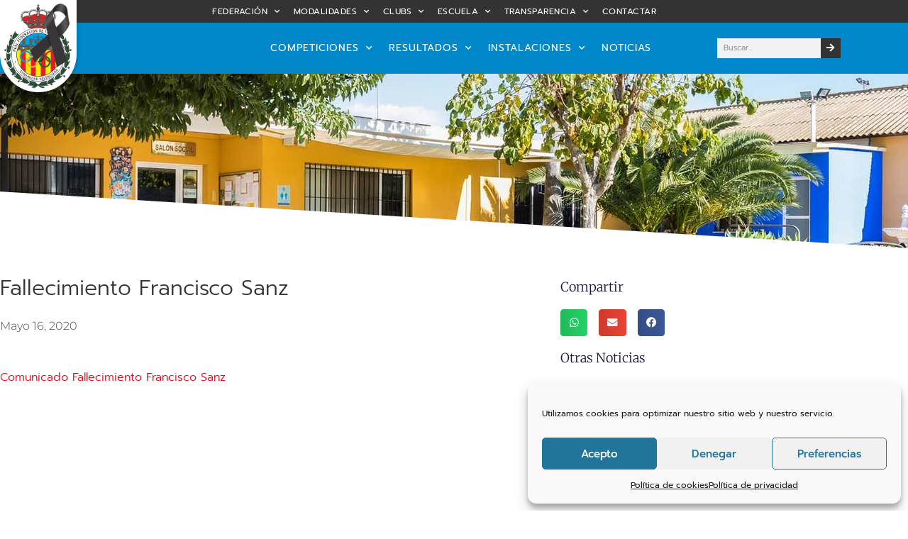

--- FILE ---
content_type: text/html; charset=UTF-8
request_url: https://fedtiroval.com/fallecimiento-francisco-sanz/
body_size: 32996
content:
<!doctype html>
<html lang="es" prefix="og: https://ogp.me/ns#">
<head>
	<meta charset="UTF-8">
	<meta name="viewport" content="width=device-width, initial-scale=1">
	<link rel="profile" href="https://gmpg.org/xfn/11">
	
<!-- Optimización para motores de búsqueda de Rank Math -  https://rankmath.com/ -->
<title>Fallecimiento Francisco Sanz - Real Federación de Tiro Olímpico de la Comunidad Valenciana</title>
<meta name="description" content="Comunicado Fallecimiento Francisco Sanz "/>
<meta name="robots" content="index, follow, max-snippet:-1, max-video-preview:-1, max-image-preview:large"/>
<link rel="canonical" href="https://fedtiroval.com/fallecimiento-francisco-sanz/" />
<meta property="og:locale" content="es_ES" />
<meta property="og:type" content="article" />
<meta property="og:title" content="Fallecimiento Francisco Sanz - Real Federación de Tiro Olímpico de la Comunidad Valenciana" />
<meta property="og:description" content="Comunicado Fallecimiento Francisco Sanz " />
<meta property="og:url" content="https://fedtiroval.com/fallecimiento-francisco-sanz/" />
<meta property="og:site_name" content="Real Federación de Tiro Olímpico de la Comunidad Valenciana" />
<meta property="article:section" content="Noticias Públicas" />
<meta property="og:updated_time" content="2021-05-26T17:56:13+02:00" />
<meta property="og:image" content="https://fedtiroval.com/wp-content/uploads/2020/11/cropped-valencia_escudo.png" />
<meta property="og:image:secure_url" content="https://fedtiroval.com/wp-content/uploads/2020/11/cropped-valencia_escudo.png" />
<meta property="og:image:width" content="512" />
<meta property="og:image:height" content="512" />
<meta property="og:image:alt" content="Fallecimiento Francisco Sanz" />
<meta property="og:image:type" content="image/png" />
<meta name="twitter:card" content="summary_large_image" />
<meta name="twitter:title" content="Fallecimiento Francisco Sanz - Real Federación de Tiro Olímpico de la Comunidad Valenciana" />
<meta name="twitter:description" content="Comunicado Fallecimiento Francisco Sanz " />
<meta name="twitter:image" content="https://fedtiroval.com/wp-content/uploads/2020/11/cropped-valencia_escudo.png" />
<meta name="twitter:label1" content="Escrito por" />
<meta name="twitter:data1" content="Real Federación Valenciana de Tiro Olímpico" />
<meta name="twitter:label2" content="Tiempo de lectura" />
<meta name="twitter:data2" content="Menos de un minuto" />
<script type="application/ld+json" class="rank-math-schema">{"@context":"https://schema.org","@graph":[{"@type":"BreadcrumbList","@id":"https://fedtiroval.com/fallecimiento-francisco-sanz/#breadcrumb","itemListElement":[{"@type":"ListItem","position":"1","item":{"@id":"https://fedtiroval.com","name":"Inicio"}},{"@type":"ListItem","position":"2","item":{"@id":"https://fedtiroval.com/category/noticias-publicas/","name":"Noticias P\u00fablicas"}},{"@type":"ListItem","position":"3","item":{"@id":"https://fedtiroval.com/fallecimiento-francisco-sanz/","name":"Fallecimiento Francisco Sanz"}}]}]}</script>
<!-- /Plugin Rank Math WordPress SEO -->

<link rel="alternate" type="application/rss+xml" title="Real Federación de Tiro Olímpico de la Comunidad Valenciana &raquo; Feed" href="https://fedtiroval.com/feed/" />
<link rel="alternate" type="application/rss+xml" title="Real Federación de Tiro Olímpico de la Comunidad Valenciana &raquo; Feed de los comentarios" href="https://fedtiroval.com/comments/feed/" />
<link rel="alternate" type="application/rss+xml" title="Real Federación de Tiro Olímpico de la Comunidad Valenciana &raquo; Comentario Fallecimiento Francisco Sanz del feed" href="https://fedtiroval.com/fallecimiento-francisco-sanz/feed/" />
<link rel="alternate" title="oEmbed (JSON)" type="application/json+oembed" href="https://fedtiroval.com/wp-json/oembed/1.0/embed?url=https%3A%2F%2Ffedtiroval.com%2Ffallecimiento-francisco-sanz%2F" />
<link rel="alternate" title="oEmbed (XML)" type="text/xml+oembed" href="https://fedtiroval.com/wp-json/oembed/1.0/embed?url=https%3A%2F%2Ffedtiroval.com%2Ffallecimiento-francisco-sanz%2F&#038;format=xml" />
<style id='wp-img-auto-sizes-contain-inline-css'>
img:is([sizes=auto i],[sizes^="auto," i]){contain-intrinsic-size:3000px 1500px}
/*# sourceURL=wp-img-auto-sizes-contain-inline-css */
</style>
<style id='wp-emoji-styles-inline-css'>

	img.wp-smiley, img.emoji {
		display: inline !important;
		border: none !important;
		box-shadow: none !important;
		height: 1em !important;
		width: 1em !important;
		margin: 0 0.07em !important;
		vertical-align: -0.1em !important;
		background: none !important;
		padding: 0 !important;
	}
/*# sourceURL=wp-emoji-styles-inline-css */
</style>
<link rel='stylesheet' id='wp-block-library-css' href='https://fedtiroval.com/wp-includes/css/dist/block-library/style.min.css?ver=6.9' media='all' />
<link rel='stylesheet' id='jet-engine-frontend-css' href='https://fedtiroval.com/wp-content/plugins/jet-engine/assets/css/frontend.css?ver=3.8.2' media='all' />
<style id='global-styles-inline-css'>
:root{--wp--preset--aspect-ratio--square: 1;--wp--preset--aspect-ratio--4-3: 4/3;--wp--preset--aspect-ratio--3-4: 3/4;--wp--preset--aspect-ratio--3-2: 3/2;--wp--preset--aspect-ratio--2-3: 2/3;--wp--preset--aspect-ratio--16-9: 16/9;--wp--preset--aspect-ratio--9-16: 9/16;--wp--preset--color--black: #000000;--wp--preset--color--cyan-bluish-gray: #abb8c3;--wp--preset--color--white: #ffffff;--wp--preset--color--pale-pink: #f78da7;--wp--preset--color--vivid-red: #cf2e2e;--wp--preset--color--luminous-vivid-orange: #ff6900;--wp--preset--color--luminous-vivid-amber: #fcb900;--wp--preset--color--light-green-cyan: #7bdcb5;--wp--preset--color--vivid-green-cyan: #00d084;--wp--preset--color--pale-cyan-blue: #8ed1fc;--wp--preset--color--vivid-cyan-blue: #0693e3;--wp--preset--color--vivid-purple: #9b51e0;--wp--preset--gradient--vivid-cyan-blue-to-vivid-purple: linear-gradient(135deg,rgb(6,147,227) 0%,rgb(155,81,224) 100%);--wp--preset--gradient--light-green-cyan-to-vivid-green-cyan: linear-gradient(135deg,rgb(122,220,180) 0%,rgb(0,208,130) 100%);--wp--preset--gradient--luminous-vivid-amber-to-luminous-vivid-orange: linear-gradient(135deg,rgb(252,185,0) 0%,rgb(255,105,0) 100%);--wp--preset--gradient--luminous-vivid-orange-to-vivid-red: linear-gradient(135deg,rgb(255,105,0) 0%,rgb(207,46,46) 100%);--wp--preset--gradient--very-light-gray-to-cyan-bluish-gray: linear-gradient(135deg,rgb(238,238,238) 0%,rgb(169,184,195) 100%);--wp--preset--gradient--cool-to-warm-spectrum: linear-gradient(135deg,rgb(74,234,220) 0%,rgb(151,120,209) 20%,rgb(207,42,186) 40%,rgb(238,44,130) 60%,rgb(251,105,98) 80%,rgb(254,248,76) 100%);--wp--preset--gradient--blush-light-purple: linear-gradient(135deg,rgb(255,206,236) 0%,rgb(152,150,240) 100%);--wp--preset--gradient--blush-bordeaux: linear-gradient(135deg,rgb(254,205,165) 0%,rgb(254,45,45) 50%,rgb(107,0,62) 100%);--wp--preset--gradient--luminous-dusk: linear-gradient(135deg,rgb(255,203,112) 0%,rgb(199,81,192) 50%,rgb(65,88,208) 100%);--wp--preset--gradient--pale-ocean: linear-gradient(135deg,rgb(255,245,203) 0%,rgb(182,227,212) 50%,rgb(51,167,181) 100%);--wp--preset--gradient--electric-grass: linear-gradient(135deg,rgb(202,248,128) 0%,rgb(113,206,126) 100%);--wp--preset--gradient--midnight: linear-gradient(135deg,rgb(2,3,129) 0%,rgb(40,116,252) 100%);--wp--preset--font-size--small: 13px;--wp--preset--font-size--medium: 20px;--wp--preset--font-size--large: 36px;--wp--preset--font-size--x-large: 42px;--wp--preset--spacing--20: 0.44rem;--wp--preset--spacing--30: 0.67rem;--wp--preset--spacing--40: 1rem;--wp--preset--spacing--50: 1.5rem;--wp--preset--spacing--60: 2.25rem;--wp--preset--spacing--70: 3.38rem;--wp--preset--spacing--80: 5.06rem;--wp--preset--shadow--natural: 6px 6px 9px rgba(0, 0, 0, 0.2);--wp--preset--shadow--deep: 12px 12px 50px rgba(0, 0, 0, 0.4);--wp--preset--shadow--sharp: 6px 6px 0px rgba(0, 0, 0, 0.2);--wp--preset--shadow--outlined: 6px 6px 0px -3px rgb(255, 255, 255), 6px 6px rgb(0, 0, 0);--wp--preset--shadow--crisp: 6px 6px 0px rgb(0, 0, 0);}:root { --wp--style--global--content-size: 800px;--wp--style--global--wide-size: 1200px; }:where(body) { margin: 0; }.wp-site-blocks > .alignleft { float: left; margin-right: 2em; }.wp-site-blocks > .alignright { float: right; margin-left: 2em; }.wp-site-blocks > .aligncenter { justify-content: center; margin-left: auto; margin-right: auto; }:where(.wp-site-blocks) > * { margin-block-start: 24px; margin-block-end: 0; }:where(.wp-site-blocks) > :first-child { margin-block-start: 0; }:where(.wp-site-blocks) > :last-child { margin-block-end: 0; }:root { --wp--style--block-gap: 24px; }:root :where(.is-layout-flow) > :first-child{margin-block-start: 0;}:root :where(.is-layout-flow) > :last-child{margin-block-end: 0;}:root :where(.is-layout-flow) > *{margin-block-start: 24px;margin-block-end: 0;}:root :where(.is-layout-constrained) > :first-child{margin-block-start: 0;}:root :where(.is-layout-constrained) > :last-child{margin-block-end: 0;}:root :where(.is-layout-constrained) > *{margin-block-start: 24px;margin-block-end: 0;}:root :where(.is-layout-flex){gap: 24px;}:root :where(.is-layout-grid){gap: 24px;}.is-layout-flow > .alignleft{float: left;margin-inline-start: 0;margin-inline-end: 2em;}.is-layout-flow > .alignright{float: right;margin-inline-start: 2em;margin-inline-end: 0;}.is-layout-flow > .aligncenter{margin-left: auto !important;margin-right: auto !important;}.is-layout-constrained > .alignleft{float: left;margin-inline-start: 0;margin-inline-end: 2em;}.is-layout-constrained > .alignright{float: right;margin-inline-start: 2em;margin-inline-end: 0;}.is-layout-constrained > .aligncenter{margin-left: auto !important;margin-right: auto !important;}.is-layout-constrained > :where(:not(.alignleft):not(.alignright):not(.alignfull)){max-width: var(--wp--style--global--content-size);margin-left: auto !important;margin-right: auto !important;}.is-layout-constrained > .alignwide{max-width: var(--wp--style--global--wide-size);}body .is-layout-flex{display: flex;}.is-layout-flex{flex-wrap: wrap;align-items: center;}.is-layout-flex > :is(*, div){margin: 0;}body .is-layout-grid{display: grid;}.is-layout-grid > :is(*, div){margin: 0;}body{padding-top: 0px;padding-right: 0px;padding-bottom: 0px;padding-left: 0px;}a:where(:not(.wp-element-button)){text-decoration: underline;}:root :where(.wp-element-button, .wp-block-button__link){background-color: #32373c;border-width: 0;color: #fff;font-family: inherit;font-size: inherit;font-style: inherit;font-weight: inherit;letter-spacing: inherit;line-height: inherit;padding-top: calc(0.667em + 2px);padding-right: calc(1.333em + 2px);padding-bottom: calc(0.667em + 2px);padding-left: calc(1.333em + 2px);text-decoration: none;text-transform: inherit;}.has-black-color{color: var(--wp--preset--color--black) !important;}.has-cyan-bluish-gray-color{color: var(--wp--preset--color--cyan-bluish-gray) !important;}.has-white-color{color: var(--wp--preset--color--white) !important;}.has-pale-pink-color{color: var(--wp--preset--color--pale-pink) !important;}.has-vivid-red-color{color: var(--wp--preset--color--vivid-red) !important;}.has-luminous-vivid-orange-color{color: var(--wp--preset--color--luminous-vivid-orange) !important;}.has-luminous-vivid-amber-color{color: var(--wp--preset--color--luminous-vivid-amber) !important;}.has-light-green-cyan-color{color: var(--wp--preset--color--light-green-cyan) !important;}.has-vivid-green-cyan-color{color: var(--wp--preset--color--vivid-green-cyan) !important;}.has-pale-cyan-blue-color{color: var(--wp--preset--color--pale-cyan-blue) !important;}.has-vivid-cyan-blue-color{color: var(--wp--preset--color--vivid-cyan-blue) !important;}.has-vivid-purple-color{color: var(--wp--preset--color--vivid-purple) !important;}.has-black-background-color{background-color: var(--wp--preset--color--black) !important;}.has-cyan-bluish-gray-background-color{background-color: var(--wp--preset--color--cyan-bluish-gray) !important;}.has-white-background-color{background-color: var(--wp--preset--color--white) !important;}.has-pale-pink-background-color{background-color: var(--wp--preset--color--pale-pink) !important;}.has-vivid-red-background-color{background-color: var(--wp--preset--color--vivid-red) !important;}.has-luminous-vivid-orange-background-color{background-color: var(--wp--preset--color--luminous-vivid-orange) !important;}.has-luminous-vivid-amber-background-color{background-color: var(--wp--preset--color--luminous-vivid-amber) !important;}.has-light-green-cyan-background-color{background-color: var(--wp--preset--color--light-green-cyan) !important;}.has-vivid-green-cyan-background-color{background-color: var(--wp--preset--color--vivid-green-cyan) !important;}.has-pale-cyan-blue-background-color{background-color: var(--wp--preset--color--pale-cyan-blue) !important;}.has-vivid-cyan-blue-background-color{background-color: var(--wp--preset--color--vivid-cyan-blue) !important;}.has-vivid-purple-background-color{background-color: var(--wp--preset--color--vivid-purple) !important;}.has-black-border-color{border-color: var(--wp--preset--color--black) !important;}.has-cyan-bluish-gray-border-color{border-color: var(--wp--preset--color--cyan-bluish-gray) !important;}.has-white-border-color{border-color: var(--wp--preset--color--white) !important;}.has-pale-pink-border-color{border-color: var(--wp--preset--color--pale-pink) !important;}.has-vivid-red-border-color{border-color: var(--wp--preset--color--vivid-red) !important;}.has-luminous-vivid-orange-border-color{border-color: var(--wp--preset--color--luminous-vivid-orange) !important;}.has-luminous-vivid-amber-border-color{border-color: var(--wp--preset--color--luminous-vivid-amber) !important;}.has-light-green-cyan-border-color{border-color: var(--wp--preset--color--light-green-cyan) !important;}.has-vivid-green-cyan-border-color{border-color: var(--wp--preset--color--vivid-green-cyan) !important;}.has-pale-cyan-blue-border-color{border-color: var(--wp--preset--color--pale-cyan-blue) !important;}.has-vivid-cyan-blue-border-color{border-color: var(--wp--preset--color--vivid-cyan-blue) !important;}.has-vivid-purple-border-color{border-color: var(--wp--preset--color--vivid-purple) !important;}.has-vivid-cyan-blue-to-vivid-purple-gradient-background{background: var(--wp--preset--gradient--vivid-cyan-blue-to-vivid-purple) !important;}.has-light-green-cyan-to-vivid-green-cyan-gradient-background{background: var(--wp--preset--gradient--light-green-cyan-to-vivid-green-cyan) !important;}.has-luminous-vivid-amber-to-luminous-vivid-orange-gradient-background{background: var(--wp--preset--gradient--luminous-vivid-amber-to-luminous-vivid-orange) !important;}.has-luminous-vivid-orange-to-vivid-red-gradient-background{background: var(--wp--preset--gradient--luminous-vivid-orange-to-vivid-red) !important;}.has-very-light-gray-to-cyan-bluish-gray-gradient-background{background: var(--wp--preset--gradient--very-light-gray-to-cyan-bluish-gray) !important;}.has-cool-to-warm-spectrum-gradient-background{background: var(--wp--preset--gradient--cool-to-warm-spectrum) !important;}.has-blush-light-purple-gradient-background{background: var(--wp--preset--gradient--blush-light-purple) !important;}.has-blush-bordeaux-gradient-background{background: var(--wp--preset--gradient--blush-bordeaux) !important;}.has-luminous-dusk-gradient-background{background: var(--wp--preset--gradient--luminous-dusk) !important;}.has-pale-ocean-gradient-background{background: var(--wp--preset--gradient--pale-ocean) !important;}.has-electric-grass-gradient-background{background: var(--wp--preset--gradient--electric-grass) !important;}.has-midnight-gradient-background{background: var(--wp--preset--gradient--midnight) !important;}.has-small-font-size{font-size: var(--wp--preset--font-size--small) !important;}.has-medium-font-size{font-size: var(--wp--preset--font-size--medium) !important;}.has-large-font-size{font-size: var(--wp--preset--font-size--large) !important;}.has-x-large-font-size{font-size: var(--wp--preset--font-size--x-large) !important;}
:root :where(.wp-block-pullquote){font-size: 1.5em;line-height: 1.6;}
/*# sourceURL=global-styles-inline-css */
</style>
<link rel='stylesheet' id='theme-my-login-css' href='https://fedtiroval.com/wp-content/plugins/theme-my-login/assets/styles/theme-my-login.min.css?ver=7.1.14' media='all' />
<link rel='stylesheet' id='cmplz-general-css' href='https://fedtiroval.com/wp-content/plugins/complianz-gdpr/assets/css/cookieblocker.min.css?ver=1766874744' media='all' />
<link rel='stylesheet' id='hello-elementor-css' href='https://fedtiroval.com/wp-content/themes/hello-elementor/assets/css/reset.css?ver=3.4.5' media='all' />
<link rel='stylesheet' id='hello-elementor-theme-style-css' href='https://fedtiroval.com/wp-content/themes/hello-elementor/assets/css/theme.css?ver=3.4.5' media='all' />
<link rel='stylesheet' id='hello-elementor-header-footer-css' href='https://fedtiroval.com/wp-content/themes/hello-elementor/assets/css/header-footer.css?ver=3.4.5' media='all' />
<link rel='stylesheet' id='elementor-frontend-css' href='https://fedtiroval.com/wp-content/plugins/elementor/assets/css/frontend.min.css?ver=3.34.0' media='all' />
<link rel='stylesheet' id='widget-nav-menu-css' href='https://fedtiroval.com/wp-content/plugins/elementor-pro/assets/css/widget-nav-menu.min.css?ver=3.34.0' media='all' />
<link rel='stylesheet' id='widget-social-icons-css' href='https://fedtiroval.com/wp-content/plugins/elementor/assets/css/widget-social-icons.min.css?ver=3.34.0' media='all' />
<link rel='stylesheet' id='e-apple-webkit-css' href='https://fedtiroval.com/wp-content/plugins/elementor/assets/css/conditionals/apple-webkit.min.css?ver=3.34.0' media='all' />
<link rel='stylesheet' id='widget-image-css' href='https://fedtiroval.com/wp-content/plugins/elementor/assets/css/widget-image.min.css?ver=3.34.0' media='all' />
<link rel='stylesheet' id='widget-search-form-css' href='https://fedtiroval.com/wp-content/plugins/elementor-pro/assets/css/widget-search-form.min.css?ver=3.34.0' media='all' />
<link rel='stylesheet' id='elementor-icons-shared-0-css' href='https://fedtiroval.com/wp-content/plugins/elementor/assets/lib/font-awesome/css/fontawesome.min.css?ver=5.15.3' media='all' />
<link rel='stylesheet' id='elementor-icons-fa-solid-css' href='https://fedtiroval.com/wp-content/plugins/elementor/assets/lib/font-awesome/css/solid.min.css?ver=5.15.3' media='all' />
<link rel='stylesheet' id='e-shapes-css' href='https://fedtiroval.com/wp-content/plugins/elementor/assets/css/conditionals/shapes.min.css?ver=3.34.0' media='all' />
<link rel='stylesheet' id='widget-heading-css' href='https://fedtiroval.com/wp-content/plugins/elementor/assets/css/widget-heading.min.css?ver=3.34.0' media='all' />
<link rel='stylesheet' id='widget-post-info-css' href='https://fedtiroval.com/wp-content/plugins/elementor-pro/assets/css/widget-post-info.min.css?ver=3.34.0' media='all' />
<link rel='stylesheet' id='widget-icon-list-css' href='https://fedtiroval.com/wp-content/plugins/elementor/assets/css/widget-icon-list.min.css?ver=3.34.0' media='all' />
<link rel='stylesheet' id='elementor-icons-fa-regular-css' href='https://fedtiroval.com/wp-content/plugins/elementor/assets/lib/font-awesome/css/regular.min.css?ver=5.15.3' media='all' />
<link rel='stylesheet' id='widget-share-buttons-css' href='https://fedtiroval.com/wp-content/plugins/elementor-pro/assets/css/widget-share-buttons.min.css?ver=3.34.0' media='all' />
<link rel='stylesheet' id='elementor-icons-fa-brands-css' href='https://fedtiroval.com/wp-content/plugins/elementor/assets/lib/font-awesome/css/brands.min.css?ver=5.15.3' media='all' />
<link rel='stylesheet' id='widget-posts-css' href='https://fedtiroval.com/wp-content/plugins/elementor-pro/assets/css/widget-posts.min.css?ver=3.34.0' media='all' />
<link rel='stylesheet' id='widget-post-navigation-css' href='https://fedtiroval.com/wp-content/plugins/elementor-pro/assets/css/widget-post-navigation.min.css?ver=3.34.0' media='all' />
<link rel='stylesheet' id='elementor-icons-css' href='https://fedtiroval.com/wp-content/plugins/elementor/assets/lib/eicons/css/elementor-icons.min.css?ver=5.45.0' media='all' />
<link rel='stylesheet' id='elementor-post-25-css' href='https://fedtiroval.com/wp-content/uploads/elementor/css/post-25.css?ver=1768990002' media='all' />
<link rel='stylesheet' id='elementor-post-175-css' href='https://fedtiroval.com/wp-content/uploads/elementor/css/post-175.css?ver=1768990002' media='all' />
<link rel='stylesheet' id='elementor-post-19420-css' href='https://fedtiroval.com/wp-content/uploads/elementor/css/post-19420.css?ver=1768990253' media='all' />
<link rel='stylesheet' id='elementor-gf-local-prompt-css' href='https://fedtiroval.com/wp-content/uploads/elementor/google-fonts/css/prompt.css?ver=1744737974' media='all' />
<link rel='stylesheet' id='elementor-gf-local-roboto-css' href='https://fedtiroval.com/wp-content/uploads/elementor/google-fonts/css/roboto.css?ver=1744738036' media='all' />
<link rel='stylesheet' id='elementor-gf-local-merriweather-css' href='https://fedtiroval.com/wp-content/uploads/elementor/google-fonts/css/merriweather.css?ver=1749222963' media='all' />
<link rel='stylesheet' id='elementor-gf-local-montserrat-css' href='https://fedtiroval.com/wp-content/uploads/elementor/google-fonts/css/montserrat.css?ver=1747739891' media='all' />
<script src="https://fedtiroval.com/wp-content/plugins/google-analytics-premium/assets/js/frontend-gtag.min.js?ver=8.18" id="monsterinsights-frontend-script-js"></script>
<script data-cfasync="false" data-wpfc-render="false" id='monsterinsights-frontend-script-js-extra'>var monsterinsights_frontend = {"js_events_tracking":"true","download_extensions":"doc,pdf,ppt,zip,xls,docx,pptx,xlsx","inbound_paths":"[{\"path\":\"\\\/go\\\/\",\"label\":\"affiliate\"},{\"path\":\"\\\/recommend\\\/\",\"label\":\"affiliate\"}]","home_url":"https:\/\/fedtiroval.com","hash_tracking":"false","v4_id":"G-173ZLRWJYD"};</script>
<script src="https://fedtiroval.com/wp-includes/js/jquery/jquery.min.js?ver=3.7.1" id="jquery-core-js"></script>
<script src="https://fedtiroval.com/wp-includes/js/jquery/jquery-migrate.min.js?ver=3.4.1" id="jquery-migrate-js"></script>
<link rel="https://api.w.org/" href="https://fedtiroval.com/wp-json/" /><link rel="alternate" title="JSON" type="application/json" href="https://fedtiroval.com/wp-json/wp/v2/posts/4609" /><link rel="EditURI" type="application/rsd+xml" title="RSD" href="https://fedtiroval.com/xmlrpc.php?rsd" />
<meta name="generator" content="WordPress 6.9" />
<link rel='shortlink' href='https://fedtiroval.com/?p=4609' />
<style>

	Body{
		font-family: "Prompt", Sans-serif !important;
	}
	H1{
		color: #333333 !important;
    font-family: "Prompt", Sans-serif !important;
    font-size: 80px;
    font-weight: 100;
    line-height: 82px;
	}
	h3{
		color: #333333 !important;
    font-family: "Prompt", Sans-serif !important;
    font-size: 16px;
    font-weight: 500;
    margin-top:12px;
		text-transform:uppercase;
    line-height: 22px;
		letter-spacing:1px;
	}
	p{
		color: #333333 !important;
    font-family: "Prompt", Sans-serif !important;
    font-size: 16px;
    font-weight: 300;
		line-height: 22px;
	}
	
	.texto_blanco p{
		color: #fff !important;
	}
	.texto_blanco h2{
		color: #fff !important;
	}
	/*TOPBAR*/
	.texto_topbar p{
		color:#fff;
		font-size: 14px;
	}
	.texto_topbar p a{
		color:#fff;
		font-size: 14px;
	}
	/*XXXXXX*/
	.slide_texto p{
		color: #fff !important; 
    font-family: "Prompt", Sans-serif !important;
    font-size: 40px;
    font-weight: 100;
    line-height: 42px;
	}
	
	
	/*MOBILE RESPONSIVE CSS*/
	@media only screen and (max-width: 600px) {
  h1 {
      font-size: 40px !important;
	  line-height: 42px !important;
  	}
		 h2 {
      font-size: 30px !important;
	  line-height: 32px !important;
  	}
		.slide_texto p{
    font-size: 30px;
    line-height: 32px;
	}
	
	/*XXXXXX*/
	

</style>
			<style>.cmplz-hidden {
					display: none !important;
				}</style><meta name="generator" content="Elementor 3.34.0; features: additional_custom_breakpoints; settings: css_print_method-external, google_font-enabled, font_display-auto">
			<style>
				.e-con.e-parent:nth-of-type(n+4):not(.e-lazyloaded):not(.e-no-lazyload),
				.e-con.e-parent:nth-of-type(n+4):not(.e-lazyloaded):not(.e-no-lazyload) * {
					background-image: none !important;
				}
				@media screen and (max-height: 1024px) {
					.e-con.e-parent:nth-of-type(n+3):not(.e-lazyloaded):not(.e-no-lazyload),
					.e-con.e-parent:nth-of-type(n+3):not(.e-lazyloaded):not(.e-no-lazyload) * {
						background-image: none !important;
					}
				}
				@media screen and (max-height: 640px) {
					.e-con.e-parent:nth-of-type(n+2):not(.e-lazyloaded):not(.e-no-lazyload),
					.e-con.e-parent:nth-of-type(n+2):not(.e-lazyloaded):not(.e-no-lazyload) * {
						background-image: none !important;
					}
				}
			</style>
			<link rel="icon" href="https://fedtiroval.com/wp-content/uploads/2020/11/cropped-LogoFederacion_fav-32x32.png" sizes="32x32" />
<link rel="icon" href="https://fedtiroval.com/wp-content/uploads/2020/11/cropped-LogoFederacion_fav-192x192.png" sizes="192x192" />
<link rel="apple-touch-icon" href="https://fedtiroval.com/wp-content/uploads/2020/11/cropped-LogoFederacion_fav-180x180.png" />
<meta name="msapplication-TileImage" content="https://fedtiroval.com/wp-content/uploads/2020/11/cropped-LogoFederacion_fav-270x270.png" />
</head>
<body data-cmplz=1 class="wp-singular post-template-default single single-post postid-4609 single-format-standard wp-embed-responsive wp-theme-hello-elementor hello-elementor-default elementor-default elementor-kit-25 elementor-page-19420">


<a class="skip-link screen-reader-text" href="#content">Ir al contenido</a>

		<header data-elementor-type="header" data-elementor-id="175" class="elementor elementor-175 elementor-location-header" data-elementor-post-type="elementor_library">
					<section class="elementor-section elementor-top-section elementor-element elementor-element-7fb75c24 elementor-section-height-min-height elementor-section-items-stretch elementor-section-content-middle elementor-hidden-tablet elementor-hidden-phone elementor-section-boxed elementor-section-height-default" data-id="7fb75c24" data-element_type="section" data-settings="{&quot;background_background&quot;:&quot;classic&quot;,&quot;jet_parallax_layout_list&quot;:[{&quot;jet_parallax_layout_image&quot;:{&quot;url&quot;:&quot;&quot;,&quot;id&quot;:&quot;&quot;,&quot;size&quot;:&quot;&quot;},&quot;_id&quot;:&quot;871532e&quot;,&quot;jet_parallax_layout_image_tablet&quot;:{&quot;url&quot;:&quot;&quot;,&quot;id&quot;:&quot;&quot;,&quot;size&quot;:&quot;&quot;},&quot;jet_parallax_layout_image_mobile&quot;:{&quot;url&quot;:&quot;&quot;,&quot;id&quot;:&quot;&quot;,&quot;size&quot;:&quot;&quot;},&quot;jet_parallax_layout_speed&quot;:{&quot;unit&quot;:&quot;%&quot;,&quot;size&quot;:50,&quot;sizes&quot;:[]},&quot;jet_parallax_layout_type&quot;:&quot;scroll&quot;,&quot;jet_parallax_layout_direction&quot;:&quot;1&quot;,&quot;jet_parallax_layout_fx_direction&quot;:null,&quot;jet_parallax_layout_z_index&quot;:&quot;&quot;,&quot;jet_parallax_layout_bg_x&quot;:50,&quot;jet_parallax_layout_bg_x_tablet&quot;:&quot;&quot;,&quot;jet_parallax_layout_bg_x_mobile&quot;:&quot;&quot;,&quot;jet_parallax_layout_bg_y&quot;:50,&quot;jet_parallax_layout_bg_y_tablet&quot;:&quot;&quot;,&quot;jet_parallax_layout_bg_y_mobile&quot;:&quot;&quot;,&quot;jet_parallax_layout_bg_size&quot;:&quot;auto&quot;,&quot;jet_parallax_layout_bg_size_tablet&quot;:&quot;&quot;,&quot;jet_parallax_layout_bg_size_mobile&quot;:&quot;&quot;,&quot;jet_parallax_layout_animation_prop&quot;:&quot;transform&quot;,&quot;jet_parallax_layout_on&quot;:[&quot;desktop&quot;,&quot;tablet&quot;]}]}">
						<div class="elementor-container elementor-column-gap-default">
					<div class="elementor-column elementor-col-20 elementor-top-column elementor-element elementor-element-24c00886" data-id="24c00886" data-element_type="column">
			<div class="elementor-widget-wrap">
							</div>
		</div>
				<div class="elementor-column elementor-col-20 elementor-top-column elementor-element elementor-element-3e90d1ee" data-id="3e90d1ee" data-element_type="column">
			<div class="elementor-widget-wrap">
							</div>
		</div>
				<div class="elementor-column elementor-col-20 elementor-top-column elementor-element elementor-element-d77fc6c" data-id="d77fc6c" data-element_type="column">
			<div class="elementor-widget-wrap elementor-element-populated">
						<div class="elementor-element elementor-element-a0645ff elementor-nav-menu__align-end elementor-nav-menu--stretch elementor-nav-menu--dropdown-tablet elementor-nav-menu__text-align-aside elementor-nav-menu--toggle elementor-nav-menu--burger elementor-widget elementor-widget-nav-menu" data-id="a0645ff" data-element_type="widget" data-settings="{&quot;full_width&quot;:&quot;stretch&quot;,&quot;submenu_icon&quot;:{&quot;value&quot;:&quot;&lt;i class=\&quot;fas fa-chevron-down\&quot; aria-hidden=\&quot;true\&quot;&gt;&lt;\/i&gt;&quot;,&quot;library&quot;:&quot;fa-solid&quot;},&quot;layout&quot;:&quot;horizontal&quot;,&quot;toggle&quot;:&quot;burger&quot;}" data-widget_type="nav-menu.default">
				<div class="elementor-widget-container">
								<nav aria-label="Menú" class="elementor-nav-menu--main elementor-nav-menu__container elementor-nav-menu--layout-horizontal e--pointer-none">
				<ul id="menu-1-a0645ff" class="elementor-nav-menu"><li class="menu-item menu-item-type-post_type menu-item-object-page menu-item-home menu-item-has-children menu-item-271"><a href="https://fedtiroval.com/" class="elementor-item">Federación</a>
<ul class="sub-menu elementor-nav-menu--dropdown">
	<li class="menu-item menu-item-type-post_type menu-item-object-page menu-item-565"><a href="https://fedtiroval.com/federacion/historia-federacion/" class="elementor-sub-item">Historia Federación</a></li>
	<li class="menu-item menu-item-type-post_type menu-item-object-page menu-item-281"><a href="https://fedtiroval.com/federacion/junta-directiva/" class="elementor-sub-item">Junta directiva</a></li>
	<li class="menu-item menu-item-type-post_type menu-item-object-page menu-item-280"><a href="https://fedtiroval.com/federacion/federacion-territorial/" class="elementor-sub-item">Federación Territorial</a></li>
	<li class="menu-item menu-item-type-post_type menu-item-object-page menu-item-277"><a href="https://fedtiroval.com/federacion/delegacion-provincial-valencia/" class="elementor-sub-item">Delegación Provincial Valencia</a></li>
	<li class="menu-item menu-item-type-post_type menu-item-object-page menu-item-6499"><a href="https://fedtiroval.com/federacion/delegacion-provincial-alicante/" class="elementor-sub-item">Delegación Provincial Alicante</a></li>
	<li class="menu-item menu-item-type-post_type menu-item-object-page menu-item-8509"><a href="https://fedtiroval.com/federacion/delegacion-provincial-castellon/" class="elementor-sub-item">Delegación Provincial Castellón</a></li>
	<li class="menu-item menu-item-type-post_type menu-item-object-page menu-item-10015"><a href="https://fedtiroval.com/federacion/estatutos/" class="elementor-sub-item">Estatutos</a></li>
	<li class="menu-item menu-item-type-post_type menu-item-object-page menu-item-9550"><a href="https://fedtiroval.com/federacion/normativa/" class="elementor-sub-item">Normativa</a></li>
	<li class="menu-item menu-item-type-post_type menu-item-object-page menu-item-283"><a href="https://fedtiroval.com/federacion/reglamentos/" class="elementor-sub-item">Reglamentos</a></li>
	<li class="menu-item menu-item-type-post_type menu-item-object-page menu-item-278"><a href="https://fedtiroval.com/federacion/enlaces-de-interes/" class="elementor-sub-item">Enlaces de interés</a></li>
	<li class="menu-item menu-item-type-post_type menu-item-object-page menu-item-282"><a href="https://fedtiroval.com/federacion/polizas-de-seguros-y-centros-medicos/" class="elementor-sub-item">Pólizas de seguros y centros médicos</a></li>
</ul>
</li>
<li class="menu-item menu-item-type-custom menu-item-object-custom menu-item-has-children menu-item-734"><a href="#" class="elementor-item elementor-item-anchor">Modalidades</a>
<ul class="sub-menu elementor-nav-menu--dropdown">
	<li class="menu-item menu-item-type-taxonomy menu-item-object-modalidad-competicion menu-item-740"><a href="https://fedtiroval.com/modalidad-competicion/recorridos-tiro/" class="elementor-sub-item">Recorridos de tiro</a></li>
	<li class="menu-item menu-item-type-taxonomy menu-item-object-modalidad-competicion menu-item-739"><a href="https://fedtiroval.com/modalidad-competicion/precision/" class="elementor-sub-item">Precisión</a></li>
	<li class="menu-item menu-item-type-taxonomy menu-item-object-modalidad-competicion menu-item-738"><a href="https://fedtiroval.com/modalidad-competicion/plato/" class="elementor-sub-item">Plato</a></li>
	<li class="menu-item menu-item-type-taxonomy menu-item-object-modalidad-competicion menu-item-737"><a href="https://fedtiroval.com/modalidad-competicion/fclass/" class="elementor-sub-item">F-Class</a></li>
	<li class="menu-item menu-item-type-taxonomy menu-item-object-modalidad-competicion menu-item-736"><a href="https://fedtiroval.com/modalidad-competicion/armas-historicas/" class="elementor-sub-item">Armas históricas</a></li>
	<li class="menu-item menu-item-type-taxonomy menu-item-object-modalidad-competicion menu-item-735"><a href="https://fedtiroval.com/modalidad-competicion/alta-precision/" class="elementor-sub-item">Alta Precisión</a></li>
</ul>
</li>
<li class="menu-item menu-item-type-custom menu-item-object-custom menu-item-has-children menu-item-6573"><a href="#" class="elementor-item elementor-item-anchor">CLUBS</a>
<ul class="sub-menu elementor-nav-menu--dropdown">
	<li class="menu-item menu-item-type-post_type menu-item-object-page menu-item-6571"><a href="https://fedtiroval.com/clubs-valencia/" class="elementor-sub-item">Clubs Valencia</a></li>
	<li class="menu-item menu-item-type-post_type menu-item-object-page menu-item-6572"><a href="https://fedtiroval.com/clubs-alicante/" class="elementor-sub-item">Clubs Alicante</a></li>
	<li class="menu-item menu-item-type-post_type menu-item-object-page menu-item-6570"><a href="https://fedtiroval.com/clubs-castellon/" class="elementor-sub-item">Clubs Castellón</a></li>
	<li class="menu-item menu-item-type-post_type menu-item-object-page menu-item-15007"><a href="https://fedtiroval.com/clubs-de-plato/" class="elementor-sub-item">Clubs de Plato</a></li>
</ul>
</li>
<li class="menu-item menu-item-type-post_type menu-item-object-page menu-item-has-children menu-item-6469"><a href="https://fedtiroval.com/escuela-de-tiro/" class="elementor-item">ESCUELA</a>
<ul class="sub-menu elementor-nav-menu--dropdown">
	<li class="menu-item menu-item-type-post_type menu-item-object-page menu-item-11250"><a href="https://fedtiroval.com/escuela-de-tiro/" class="elementor-sub-item">Iniciarse en el Tiro Deportivo</a></li>
	<li class="menu-item menu-item-type-post_type menu-item-object-post menu-item-13620"><a href="https://fedtiroval.com/escuela-de-tiro-jovenes-promesas/" class="elementor-sub-item">Escuela de Tiro Jóvenes promesas</a></li>
</ul>
</li>
<li class="menu-item menu-item-type-custom menu-item-object-custom menu-item-has-children menu-item-6505"><a href="#" class="elementor-item elementor-item-anchor">TRANSPARENCIA</a>
<ul class="sub-menu elementor-nav-menu--dropdown">
	<li class="menu-item menu-item-type-post_type menu-item-object-page menu-item-9099"><a href="https://fedtiroval.com/transparencia/subvenciones/" class="elementor-sub-item">Subvenciones</a></li>
	<li class="menu-item menu-item-type-post_type menu-item-object-page menu-item-6273"><a href="https://fedtiroval.com/transparencia/cuentas/" class="elementor-sub-item">Asambleas</a></li>
	<li class="menu-item menu-item-type-post_type menu-item-object-page menu-item-14590"><a href="https://fedtiroval.com/transparencia/actas-de-asamblea/" class="elementor-sub-item">Actas de Asamblea</a></li>
	<li class="menu-item menu-item-type-custom menu-item-object-custom menu-item-has-children menu-item-13416"><a href="#" class="elementor-sub-item elementor-item-anchor">Elecciones</a>
	<ul class="sub-menu elementor-nav-menu--dropdown">
		<li class="menu-item menu-item-type-post_type menu-item-object-page menu-item-6298"><a href="https://fedtiroval.com/transparencia/proceso-electoral-2019/" class="elementor-sub-item">Proceso Electoral 2019</a></li>
		<li class="menu-item menu-item-type-post_type menu-item-object-page menu-item-13415"><a href="https://fedtiroval.com/transparencia/proceso-electoral-2022/" class="elementor-sub-item">Proceso Electoral 2022</a></li>
	</ul>
</li>
	<li class="menu-item menu-item-type-post_type menu-item-object-page menu-item-10124"><a href="https://fedtiroval.com/transparencia/otros-documentos/" class="elementor-sub-item">Otros documentos</a></li>
</ul>
</li>
<li class="menu-item menu-item-type-post_type menu-item-object-page menu-item-274"><a href="https://fedtiroval.com/contacto-2/" class="elementor-item">Contactar</a></li>
</ul>			</nav>
					<div class="elementor-menu-toggle" role="button" tabindex="0" aria-label="Alternar menú" aria-expanded="false">
			<i aria-hidden="true" role="presentation" class="elementor-menu-toggle__icon--open eicon-menu-bar"></i><i aria-hidden="true" role="presentation" class="elementor-menu-toggle__icon--close eicon-close"></i>		</div>
					<nav class="elementor-nav-menu--dropdown elementor-nav-menu__container" aria-hidden="true">
				<ul id="menu-2-a0645ff" class="elementor-nav-menu"><li class="menu-item menu-item-type-post_type menu-item-object-page menu-item-home menu-item-has-children menu-item-271"><a href="https://fedtiroval.com/" class="elementor-item" tabindex="-1">Federación</a>
<ul class="sub-menu elementor-nav-menu--dropdown">
	<li class="menu-item menu-item-type-post_type menu-item-object-page menu-item-565"><a href="https://fedtiroval.com/federacion/historia-federacion/" class="elementor-sub-item" tabindex="-1">Historia Federación</a></li>
	<li class="menu-item menu-item-type-post_type menu-item-object-page menu-item-281"><a href="https://fedtiroval.com/federacion/junta-directiva/" class="elementor-sub-item" tabindex="-1">Junta directiva</a></li>
	<li class="menu-item menu-item-type-post_type menu-item-object-page menu-item-280"><a href="https://fedtiroval.com/federacion/federacion-territorial/" class="elementor-sub-item" tabindex="-1">Federación Territorial</a></li>
	<li class="menu-item menu-item-type-post_type menu-item-object-page menu-item-277"><a href="https://fedtiroval.com/federacion/delegacion-provincial-valencia/" class="elementor-sub-item" tabindex="-1">Delegación Provincial Valencia</a></li>
	<li class="menu-item menu-item-type-post_type menu-item-object-page menu-item-6499"><a href="https://fedtiroval.com/federacion/delegacion-provincial-alicante/" class="elementor-sub-item" tabindex="-1">Delegación Provincial Alicante</a></li>
	<li class="menu-item menu-item-type-post_type menu-item-object-page menu-item-8509"><a href="https://fedtiroval.com/federacion/delegacion-provincial-castellon/" class="elementor-sub-item" tabindex="-1">Delegación Provincial Castellón</a></li>
	<li class="menu-item menu-item-type-post_type menu-item-object-page menu-item-10015"><a href="https://fedtiroval.com/federacion/estatutos/" class="elementor-sub-item" tabindex="-1">Estatutos</a></li>
	<li class="menu-item menu-item-type-post_type menu-item-object-page menu-item-9550"><a href="https://fedtiroval.com/federacion/normativa/" class="elementor-sub-item" tabindex="-1">Normativa</a></li>
	<li class="menu-item menu-item-type-post_type menu-item-object-page menu-item-283"><a href="https://fedtiroval.com/federacion/reglamentos/" class="elementor-sub-item" tabindex="-1">Reglamentos</a></li>
	<li class="menu-item menu-item-type-post_type menu-item-object-page menu-item-278"><a href="https://fedtiroval.com/federacion/enlaces-de-interes/" class="elementor-sub-item" tabindex="-1">Enlaces de interés</a></li>
	<li class="menu-item menu-item-type-post_type menu-item-object-page menu-item-282"><a href="https://fedtiroval.com/federacion/polizas-de-seguros-y-centros-medicos/" class="elementor-sub-item" tabindex="-1">Pólizas de seguros y centros médicos</a></li>
</ul>
</li>
<li class="menu-item menu-item-type-custom menu-item-object-custom menu-item-has-children menu-item-734"><a href="#" class="elementor-item elementor-item-anchor" tabindex="-1">Modalidades</a>
<ul class="sub-menu elementor-nav-menu--dropdown">
	<li class="menu-item menu-item-type-taxonomy menu-item-object-modalidad-competicion menu-item-740"><a href="https://fedtiroval.com/modalidad-competicion/recorridos-tiro/" class="elementor-sub-item" tabindex="-1">Recorridos de tiro</a></li>
	<li class="menu-item menu-item-type-taxonomy menu-item-object-modalidad-competicion menu-item-739"><a href="https://fedtiroval.com/modalidad-competicion/precision/" class="elementor-sub-item" tabindex="-1">Precisión</a></li>
	<li class="menu-item menu-item-type-taxonomy menu-item-object-modalidad-competicion menu-item-738"><a href="https://fedtiroval.com/modalidad-competicion/plato/" class="elementor-sub-item" tabindex="-1">Plato</a></li>
	<li class="menu-item menu-item-type-taxonomy menu-item-object-modalidad-competicion menu-item-737"><a href="https://fedtiroval.com/modalidad-competicion/fclass/" class="elementor-sub-item" tabindex="-1">F-Class</a></li>
	<li class="menu-item menu-item-type-taxonomy menu-item-object-modalidad-competicion menu-item-736"><a href="https://fedtiroval.com/modalidad-competicion/armas-historicas/" class="elementor-sub-item" tabindex="-1">Armas históricas</a></li>
	<li class="menu-item menu-item-type-taxonomy menu-item-object-modalidad-competicion menu-item-735"><a href="https://fedtiroval.com/modalidad-competicion/alta-precision/" class="elementor-sub-item" tabindex="-1">Alta Precisión</a></li>
</ul>
</li>
<li class="menu-item menu-item-type-custom menu-item-object-custom menu-item-has-children menu-item-6573"><a href="#" class="elementor-item elementor-item-anchor" tabindex="-1">CLUBS</a>
<ul class="sub-menu elementor-nav-menu--dropdown">
	<li class="menu-item menu-item-type-post_type menu-item-object-page menu-item-6571"><a href="https://fedtiroval.com/clubs-valencia/" class="elementor-sub-item" tabindex="-1">Clubs Valencia</a></li>
	<li class="menu-item menu-item-type-post_type menu-item-object-page menu-item-6572"><a href="https://fedtiroval.com/clubs-alicante/" class="elementor-sub-item" tabindex="-1">Clubs Alicante</a></li>
	<li class="menu-item menu-item-type-post_type menu-item-object-page menu-item-6570"><a href="https://fedtiroval.com/clubs-castellon/" class="elementor-sub-item" tabindex="-1">Clubs Castellón</a></li>
	<li class="menu-item menu-item-type-post_type menu-item-object-page menu-item-15007"><a href="https://fedtiroval.com/clubs-de-plato/" class="elementor-sub-item" tabindex="-1">Clubs de Plato</a></li>
</ul>
</li>
<li class="menu-item menu-item-type-post_type menu-item-object-page menu-item-has-children menu-item-6469"><a href="https://fedtiroval.com/escuela-de-tiro/" class="elementor-item" tabindex="-1">ESCUELA</a>
<ul class="sub-menu elementor-nav-menu--dropdown">
	<li class="menu-item menu-item-type-post_type menu-item-object-page menu-item-11250"><a href="https://fedtiroval.com/escuela-de-tiro/" class="elementor-sub-item" tabindex="-1">Iniciarse en el Tiro Deportivo</a></li>
	<li class="menu-item menu-item-type-post_type menu-item-object-post menu-item-13620"><a href="https://fedtiroval.com/escuela-de-tiro-jovenes-promesas/" class="elementor-sub-item" tabindex="-1">Escuela de Tiro Jóvenes promesas</a></li>
</ul>
</li>
<li class="menu-item menu-item-type-custom menu-item-object-custom menu-item-has-children menu-item-6505"><a href="#" class="elementor-item elementor-item-anchor" tabindex="-1">TRANSPARENCIA</a>
<ul class="sub-menu elementor-nav-menu--dropdown">
	<li class="menu-item menu-item-type-post_type menu-item-object-page menu-item-9099"><a href="https://fedtiroval.com/transparencia/subvenciones/" class="elementor-sub-item" tabindex="-1">Subvenciones</a></li>
	<li class="menu-item menu-item-type-post_type menu-item-object-page menu-item-6273"><a href="https://fedtiroval.com/transparencia/cuentas/" class="elementor-sub-item" tabindex="-1">Asambleas</a></li>
	<li class="menu-item menu-item-type-post_type menu-item-object-page menu-item-14590"><a href="https://fedtiroval.com/transparencia/actas-de-asamblea/" class="elementor-sub-item" tabindex="-1">Actas de Asamblea</a></li>
	<li class="menu-item menu-item-type-custom menu-item-object-custom menu-item-has-children menu-item-13416"><a href="#" class="elementor-sub-item elementor-item-anchor" tabindex="-1">Elecciones</a>
	<ul class="sub-menu elementor-nav-menu--dropdown">
		<li class="menu-item menu-item-type-post_type menu-item-object-page menu-item-6298"><a href="https://fedtiroval.com/transparencia/proceso-electoral-2019/" class="elementor-sub-item" tabindex="-1">Proceso Electoral 2019</a></li>
		<li class="menu-item menu-item-type-post_type menu-item-object-page menu-item-13415"><a href="https://fedtiroval.com/transparencia/proceso-electoral-2022/" class="elementor-sub-item" tabindex="-1">Proceso Electoral 2022</a></li>
	</ul>
</li>
	<li class="menu-item menu-item-type-post_type menu-item-object-page menu-item-10124"><a href="https://fedtiroval.com/transparencia/otros-documentos/" class="elementor-sub-item" tabindex="-1">Otros documentos</a></li>
</ul>
</li>
<li class="menu-item menu-item-type-post_type menu-item-object-page menu-item-274"><a href="https://fedtiroval.com/contacto-2/" class="elementor-item" tabindex="-1">Contactar</a></li>
</ul>			</nav>
						</div>
				</div>
					</div>
		</div>
				<div class="elementor-column elementor-col-20 elementor-top-column elementor-element elementor-element-7b6777d" data-id="7b6777d" data-element_type="column">
			<div class="elementor-widget-wrap elementor-element-populated">
						<div class="elementor-element elementor-element-20005a7 elementor-hidden-desktop elementor-hidden-tablet elementor-hidden-mobile elementor-shape-rounded elementor-grid-0 e-grid-align-center elementor-widget elementor-widget-social-icons" data-id="20005a7" data-element_type="widget" data-widget_type="social-icons.default">
				<div class="elementor-widget-container">
							<div class="elementor-social-icons-wrapper elementor-grid" role="list">
							<span class="elementor-grid-item" role="listitem">
					<a class="elementor-icon elementor-social-icon elementor-social-icon-facebook elementor-repeater-item-466ffc4" href="https://www.facebook.com/fed.tiroval" target="_blank">
						<span class="elementor-screen-only">Facebook</span>
						<i aria-hidden="true" class="fab fa-facebook"></i>					</a>
				</span>
							<span class="elementor-grid-item" role="listitem">
					<a class="elementor-icon elementor-social-icon elementor-social-icon-twitter elementor-repeater-item-f5963f3" href="https://twitter.com/Fedtiroval" target="_blank">
						<span class="elementor-screen-only">Twitter</span>
						<i aria-hidden="true" class="fab fa-twitter"></i>					</a>
				</span>
							<span class="elementor-grid-item" role="listitem">
					<a class="elementor-icon elementor-social-icon elementor-social-icon-youtube elementor-repeater-item-631033a" href="https://www.youtube.com/channel/UChlxqGxjladc1ArdfhJc3MQ" target="_blank">
						<span class="elementor-screen-only">Youtube</span>
						<i aria-hidden="true" class="fab fa-youtube"></i>					</a>
				</span>
							<span class="elementor-grid-item" role="listitem">
					<a class="elementor-icon elementor-social-icon elementor-social-icon-instagram elementor-repeater-item-32a7753" href="https://www.instagram.com/fedtiroval/" target="_blank">
						<span class="elementor-screen-only">Instagram</span>
						<i aria-hidden="true" class="fab fa-instagram"></i>					</a>
				</span>
					</div>
						</div>
				</div>
					</div>
		</div>
				<div class="elementor-column elementor-col-20 elementor-top-column elementor-element elementor-element-d3498ca" data-id="d3498ca" data-element_type="column">
			<div class="elementor-widget-wrap">
							</div>
		</div>
					</div>
		</section>
				<section class="elementor-section elementor-top-section elementor-element elementor-element-1eca75c elementor-section-height-min-height elementor-hidden-tablet elementor-hidden-phone elementor-section-boxed elementor-section-height-default elementor-section-items-middle" data-id="1eca75c" data-element_type="section" data-settings="{&quot;background_background&quot;:&quot;classic&quot;,&quot;jet_parallax_layout_list&quot;:[{&quot;jet_parallax_layout_image&quot;:{&quot;url&quot;:&quot;&quot;,&quot;id&quot;:&quot;&quot;,&quot;size&quot;:&quot;&quot;},&quot;_id&quot;:&quot;fbf45e3&quot;,&quot;jet_parallax_layout_image_tablet&quot;:{&quot;url&quot;:&quot;&quot;,&quot;id&quot;:&quot;&quot;,&quot;size&quot;:&quot;&quot;},&quot;jet_parallax_layout_image_mobile&quot;:{&quot;url&quot;:&quot;&quot;,&quot;id&quot;:&quot;&quot;,&quot;size&quot;:&quot;&quot;},&quot;jet_parallax_layout_speed&quot;:{&quot;unit&quot;:&quot;%&quot;,&quot;size&quot;:50,&quot;sizes&quot;:[]},&quot;jet_parallax_layout_type&quot;:&quot;scroll&quot;,&quot;jet_parallax_layout_direction&quot;:&quot;1&quot;,&quot;jet_parallax_layout_fx_direction&quot;:null,&quot;jet_parallax_layout_z_index&quot;:&quot;&quot;,&quot;jet_parallax_layout_bg_x&quot;:50,&quot;jet_parallax_layout_bg_x_tablet&quot;:&quot;&quot;,&quot;jet_parallax_layout_bg_x_mobile&quot;:&quot;&quot;,&quot;jet_parallax_layout_bg_y&quot;:50,&quot;jet_parallax_layout_bg_y_tablet&quot;:&quot;&quot;,&quot;jet_parallax_layout_bg_y_mobile&quot;:&quot;&quot;,&quot;jet_parallax_layout_bg_size&quot;:&quot;auto&quot;,&quot;jet_parallax_layout_bg_size_tablet&quot;:&quot;&quot;,&quot;jet_parallax_layout_bg_size_mobile&quot;:&quot;&quot;,&quot;jet_parallax_layout_animation_prop&quot;:&quot;transform&quot;,&quot;jet_parallax_layout_on&quot;:[&quot;desktop&quot;,&quot;tablet&quot;]}]}">
						<div class="elementor-container elementor-column-gap-default">
					<div class="elementor-column elementor-col-20 elementor-top-column elementor-element elementor-element-ec207b4" data-id="ec207b4" data-element_type="column" data-settings="{&quot;background_background&quot;:&quot;classic&quot;}">
			<div class="elementor-widget-wrap elementor-element-populated">
						<div class="elementor-element elementor-element-251126e elementor-widget elementor-widget-image" data-id="251126e" data-element_type="widget" data-widget_type="image.default">
				<div class="elementor-widget-container">
																<a href="http://fedtiroval.com/">
							<img fetchpriority="high" width="533" height="659" src="https://fedtiroval.com/wp-content/uploads/2020/10/Escudo_con_lazo.png" class="attachment-large size-large wp-image-18290" alt="" srcset="https://fedtiroval.com/wp-content/uploads/2020/10/Escudo_con_lazo.png 533w, https://fedtiroval.com/wp-content/uploads/2020/10/Escudo_con_lazo-243x300.png 243w" sizes="(max-width: 533px) 100vw, 533px" />								</a>
															</div>
				</div>
					</div>
		</div>
				<div class="elementor-column elementor-col-20 elementor-top-column elementor-element elementor-element-55ace23" data-id="55ace23" data-element_type="column">
			<div class="elementor-widget-wrap">
							</div>
		</div>
				<div class="elementor-column elementor-col-20 elementor-top-column elementor-element elementor-element-88634f9" data-id="88634f9" data-element_type="column">
			<div class="elementor-widget-wrap elementor-element-populated">
						<div class="elementor-element elementor-element-5a4a29b elementor-nav-menu__align-end elementor-nav-menu--stretch elementor-nav-menu--dropdown-tablet elementor-nav-menu__text-align-aside elementor-nav-menu--toggle elementor-nav-menu--burger elementor-widget elementor-widget-nav-menu" data-id="5a4a29b" data-element_type="widget" data-settings="{&quot;full_width&quot;:&quot;stretch&quot;,&quot;submenu_icon&quot;:{&quot;value&quot;:&quot;&lt;i class=\&quot;fas fa-chevron-down\&quot; aria-hidden=\&quot;true\&quot;&gt;&lt;\/i&gt;&quot;,&quot;library&quot;:&quot;fa-solid&quot;},&quot;layout&quot;:&quot;horizontal&quot;,&quot;toggle&quot;:&quot;burger&quot;}" data-widget_type="nav-menu.default">
				<div class="elementor-widget-container">
								<nav aria-label="Menú" class="elementor-nav-menu--main elementor-nav-menu__container elementor-nav-menu--layout-horizontal e--pointer-none">
				<ul id="menu-1-5a4a29b" class="elementor-nav-menu"><li class="menu-item menu-item-type-post_type menu-item-object-page menu-item-has-children menu-item-173"><a href="https://fedtiroval.com/competiciones-todas/" class="elementor-item">COMPETICIONES</a>
<ul class="sub-menu elementor-nav-menu--dropdown">
	<li class="menu-item menu-item-type-post_type menu-item-object-page menu-item-6220"><a href="https://fedtiroval.com/delegaciones/valencia/competiciones-valencia/" class="elementor-sub-item">Competiciones Valencia</a></li>
	<li class="menu-item menu-item-type-post_type menu-item-object-page menu-item-6218"><a href="https://fedtiroval.com/delegaciones/alicante/competiciones-alicante/" class="elementor-sub-item">Competiciones Alicante</a></li>
	<li class="menu-item menu-item-type-post_type menu-item-object-page menu-item-6219"><a href="https://fedtiroval.com/delegaciones/castellon/competiciones-castellon/" class="elementor-sub-item">Competiciones Castellón</a></li>
	<li class="menu-item menu-item-type-post_type menu-item-object-page menu-item-6221"><a href="https://fedtiroval.com/competiciones-todas/" class="elementor-sub-item">Ver todas las competiciones</a></li>
	<li class="menu-item menu-item-type-post_type menu-item-object-page menu-item-8784"><a href="https://fedtiroval.com/transparencia/asistencia-campeonatos/" class="elementor-sub-item">Asistencia campeonatos</a></li>
	<li class="menu-item menu-item-type-post_type menu-item-object-page menu-item-9945"><a href="https://fedtiroval.com/asistencia-tiradores-de-elite/" class="elementor-sub-item">DEPORTISTAS DE ELITE</a></li>
</ul>
</li>
<li class="menu-item menu-item-type-post_type menu-item-object-page menu-item-has-children menu-item-6179"><a href="https://fedtiroval.com/resultados/" class="elementor-item">RESULTADOS</a>
<ul class="sub-menu elementor-nav-menu--dropdown">
	<li class="menu-item menu-item-type-post_type menu-item-object-page menu-item-6178"><a href="https://fedtiroval.com/delegaciones/valencia/resultados-valencia/" class="elementor-sub-item">Resultados Valencia</a></li>
	<li class="menu-item menu-item-type-post_type menu-item-object-page menu-item-6176"><a href="https://fedtiroval.com/delegaciones/alicante/resultados-alicante/" class="elementor-sub-item">Resultados Alicante</a></li>
	<li class="menu-item menu-item-type-post_type menu-item-object-page menu-item-6177"><a href="https://fedtiroval.com/delegaciones/castellon/resultados-castellon/" class="elementor-sub-item">Resultados Castellón</a></li>
	<li class="menu-item menu-item-type-post_type menu-item-object-page menu-item-159"><a href="https://fedtiroval.com/resultados/" class="elementor-sub-item">Ver todos los resultados</a></li>
</ul>
</li>
<li class="menu-item menu-item-type-custom menu-item-object-custom menu-item-has-children menu-item-6601"><a href="#" class="elementor-item elementor-item-anchor">INSTALACIONES</a>
<ul class="sub-menu elementor-nav-menu--dropdown">
	<li class="menu-item menu-item-type-post_type menu-item-object-page menu-item-6603"><a href="https://fedtiroval.com/instalaciones-valencia/" class="elementor-sub-item">INSTALACIONES VALENCIA – NÁQUERA</a></li>
	<li class="menu-item menu-item-type-post_type menu-item-object-page menu-item-6602"><a href="https://fedtiroval.com/instalaciones-alicante/" class="elementor-sub-item">INSTALACIONES ALICANTE</a></li>
</ul>
</li>
<li class="menu-item menu-item-type-post_type menu-item-object-page menu-item-744"><a href="https://fedtiroval.com/noticias/" class="elementor-item">NOTICIAS</a></li>
</ul>			</nav>
					<div class="elementor-menu-toggle" role="button" tabindex="0" aria-label="Alternar menú" aria-expanded="false">
			<i aria-hidden="true" role="presentation" class="elementor-menu-toggle__icon--open eicon-menu-bar"></i><i aria-hidden="true" role="presentation" class="elementor-menu-toggle__icon--close eicon-close"></i>		</div>
					<nav class="elementor-nav-menu--dropdown elementor-nav-menu__container" aria-hidden="true">
				<ul id="menu-2-5a4a29b" class="elementor-nav-menu"><li class="menu-item menu-item-type-post_type menu-item-object-page menu-item-has-children menu-item-173"><a href="https://fedtiroval.com/competiciones-todas/" class="elementor-item" tabindex="-1">COMPETICIONES</a>
<ul class="sub-menu elementor-nav-menu--dropdown">
	<li class="menu-item menu-item-type-post_type menu-item-object-page menu-item-6220"><a href="https://fedtiroval.com/delegaciones/valencia/competiciones-valencia/" class="elementor-sub-item" tabindex="-1">Competiciones Valencia</a></li>
	<li class="menu-item menu-item-type-post_type menu-item-object-page menu-item-6218"><a href="https://fedtiroval.com/delegaciones/alicante/competiciones-alicante/" class="elementor-sub-item" tabindex="-1">Competiciones Alicante</a></li>
	<li class="menu-item menu-item-type-post_type menu-item-object-page menu-item-6219"><a href="https://fedtiroval.com/delegaciones/castellon/competiciones-castellon/" class="elementor-sub-item" tabindex="-1">Competiciones Castellón</a></li>
	<li class="menu-item menu-item-type-post_type menu-item-object-page menu-item-6221"><a href="https://fedtiroval.com/competiciones-todas/" class="elementor-sub-item" tabindex="-1">Ver todas las competiciones</a></li>
	<li class="menu-item menu-item-type-post_type menu-item-object-page menu-item-8784"><a href="https://fedtiroval.com/transparencia/asistencia-campeonatos/" class="elementor-sub-item" tabindex="-1">Asistencia campeonatos</a></li>
	<li class="menu-item menu-item-type-post_type menu-item-object-page menu-item-9945"><a href="https://fedtiroval.com/asistencia-tiradores-de-elite/" class="elementor-sub-item" tabindex="-1">DEPORTISTAS DE ELITE</a></li>
</ul>
</li>
<li class="menu-item menu-item-type-post_type menu-item-object-page menu-item-has-children menu-item-6179"><a href="https://fedtiroval.com/resultados/" class="elementor-item" tabindex="-1">RESULTADOS</a>
<ul class="sub-menu elementor-nav-menu--dropdown">
	<li class="menu-item menu-item-type-post_type menu-item-object-page menu-item-6178"><a href="https://fedtiroval.com/delegaciones/valencia/resultados-valencia/" class="elementor-sub-item" tabindex="-1">Resultados Valencia</a></li>
	<li class="menu-item menu-item-type-post_type menu-item-object-page menu-item-6176"><a href="https://fedtiroval.com/delegaciones/alicante/resultados-alicante/" class="elementor-sub-item" tabindex="-1">Resultados Alicante</a></li>
	<li class="menu-item menu-item-type-post_type menu-item-object-page menu-item-6177"><a href="https://fedtiroval.com/delegaciones/castellon/resultados-castellon/" class="elementor-sub-item" tabindex="-1">Resultados Castellón</a></li>
	<li class="menu-item menu-item-type-post_type menu-item-object-page menu-item-159"><a href="https://fedtiroval.com/resultados/" class="elementor-sub-item" tabindex="-1">Ver todos los resultados</a></li>
</ul>
</li>
<li class="menu-item menu-item-type-custom menu-item-object-custom menu-item-has-children menu-item-6601"><a href="#" class="elementor-item elementor-item-anchor" tabindex="-1">INSTALACIONES</a>
<ul class="sub-menu elementor-nav-menu--dropdown">
	<li class="menu-item menu-item-type-post_type menu-item-object-page menu-item-6603"><a href="https://fedtiroval.com/instalaciones-valencia/" class="elementor-sub-item" tabindex="-1">INSTALACIONES VALENCIA – NÁQUERA</a></li>
	<li class="menu-item menu-item-type-post_type menu-item-object-page menu-item-6602"><a href="https://fedtiroval.com/instalaciones-alicante/" class="elementor-sub-item" tabindex="-1">INSTALACIONES ALICANTE</a></li>
</ul>
</li>
<li class="menu-item menu-item-type-post_type menu-item-object-page menu-item-744"><a href="https://fedtiroval.com/noticias/" class="elementor-item" tabindex="-1">NOTICIAS</a></li>
</ul>			</nav>
						</div>
				</div>
					</div>
		</div>
				<div class="elementor-column elementor-col-20 elementor-top-column elementor-element elementor-element-e5d60ac" data-id="e5d60ac" data-element_type="column">
			<div class="elementor-widget-wrap">
							</div>
		</div>
				<div class="elementor-column elementor-col-20 elementor-top-column elementor-element elementor-element-d763d22" data-id="d763d22" data-element_type="column">
			<div class="elementor-widget-wrap elementor-element-populated">
						<section class="elementor-section elementor-inner-section elementor-element elementor-element-6bcdcc0 elementor-section-boxed elementor-section-height-default elementor-section-height-default" data-id="6bcdcc0" data-element_type="section" data-settings="{&quot;jet_parallax_layout_list&quot;:[{&quot;jet_parallax_layout_image&quot;:{&quot;url&quot;:&quot;&quot;,&quot;id&quot;:&quot;&quot;,&quot;size&quot;:&quot;&quot;},&quot;_id&quot;:&quot;8f1d683&quot;,&quot;jet_parallax_layout_image_tablet&quot;:{&quot;url&quot;:&quot;&quot;,&quot;id&quot;:&quot;&quot;,&quot;size&quot;:&quot;&quot;},&quot;jet_parallax_layout_image_mobile&quot;:{&quot;url&quot;:&quot;&quot;,&quot;id&quot;:&quot;&quot;,&quot;size&quot;:&quot;&quot;},&quot;jet_parallax_layout_speed&quot;:{&quot;unit&quot;:&quot;%&quot;,&quot;size&quot;:50,&quot;sizes&quot;:[]},&quot;jet_parallax_layout_type&quot;:&quot;scroll&quot;,&quot;jet_parallax_layout_direction&quot;:&quot;1&quot;,&quot;jet_parallax_layout_fx_direction&quot;:null,&quot;jet_parallax_layout_z_index&quot;:&quot;&quot;,&quot;jet_parallax_layout_bg_x&quot;:50,&quot;jet_parallax_layout_bg_x_tablet&quot;:&quot;&quot;,&quot;jet_parallax_layout_bg_x_mobile&quot;:&quot;&quot;,&quot;jet_parallax_layout_bg_y&quot;:50,&quot;jet_parallax_layout_bg_y_tablet&quot;:&quot;&quot;,&quot;jet_parallax_layout_bg_y_mobile&quot;:&quot;&quot;,&quot;jet_parallax_layout_bg_size&quot;:&quot;auto&quot;,&quot;jet_parallax_layout_bg_size_tablet&quot;:&quot;&quot;,&quot;jet_parallax_layout_bg_size_mobile&quot;:&quot;&quot;,&quot;jet_parallax_layout_animation_prop&quot;:&quot;transform&quot;,&quot;jet_parallax_layout_on&quot;:[&quot;desktop&quot;,&quot;tablet&quot;]}]}">
						<div class="elementor-container elementor-column-gap-default">
					<div class="elementor-column elementor-col-50 elementor-inner-column elementor-element elementor-element-3c4725b" data-id="3c4725b" data-element_type="column">
			<div class="elementor-widget-wrap">
							</div>
		</div>
				<div class="elementor-column elementor-col-50 elementor-inner-column elementor-element elementor-element-57ef07c" data-id="57ef07c" data-element_type="column">
			<div class="elementor-widget-wrap elementor-element-populated">
						<div class="elementor-element elementor-element-a32f2d5 elementor-search-form--icon-arrow elementor-search-form--skin-classic elementor-search-form--button-type-icon elementor-widget elementor-widget-search-form" data-id="a32f2d5" data-element_type="widget" data-settings="{&quot;skin&quot;:&quot;classic&quot;}" data-widget_type="search-form.default">
				<div class="elementor-widget-container">
							<search role="search">
			<form class="elementor-search-form" action="https://fedtiroval.com" method="get">
												<div class="elementor-search-form__container">
					<label class="elementor-screen-only" for="elementor-search-form-a32f2d5">Buscar</label>

					
					<input id="elementor-search-form-a32f2d5" placeholder="Buscar..." class="elementor-search-form__input" type="search" name="s" value="">
					
											<button class="elementor-search-form__submit" type="submit" aria-label="Buscar">
															<i aria-hidden="true" class="fas fa-arrow-right"></i>													</button>
					
									</div>
			</form>
		</search>
						</div>
				</div>
					</div>
		</div>
					</div>
		</section>
					</div>
		</div>
					</div>
		</section>
				<section class="elementor-section elementor-top-section elementor-element elementor-element-a1dda2d elementor-section-full_width elementor-hidden-desktop elementor-section-height-default elementor-section-height-default" data-id="a1dda2d" data-element_type="section" data-settings="{&quot;background_background&quot;:&quot;classic&quot;,&quot;jet_parallax_layout_list&quot;:[{&quot;jet_parallax_layout_image&quot;:{&quot;url&quot;:&quot;&quot;,&quot;id&quot;:&quot;&quot;,&quot;size&quot;:&quot;&quot;},&quot;_id&quot;:&quot;7a6d760&quot;,&quot;jet_parallax_layout_image_tablet&quot;:{&quot;url&quot;:&quot;&quot;,&quot;id&quot;:&quot;&quot;,&quot;size&quot;:&quot;&quot;},&quot;jet_parallax_layout_image_mobile&quot;:{&quot;url&quot;:&quot;&quot;,&quot;id&quot;:&quot;&quot;,&quot;size&quot;:&quot;&quot;},&quot;jet_parallax_layout_speed&quot;:{&quot;unit&quot;:&quot;%&quot;,&quot;size&quot;:50,&quot;sizes&quot;:[]},&quot;jet_parallax_layout_type&quot;:&quot;scroll&quot;,&quot;jet_parallax_layout_direction&quot;:&quot;1&quot;,&quot;jet_parallax_layout_fx_direction&quot;:null,&quot;jet_parallax_layout_z_index&quot;:&quot;&quot;,&quot;jet_parallax_layout_bg_x&quot;:50,&quot;jet_parallax_layout_bg_x_tablet&quot;:&quot;&quot;,&quot;jet_parallax_layout_bg_x_mobile&quot;:&quot;&quot;,&quot;jet_parallax_layout_bg_y&quot;:50,&quot;jet_parallax_layout_bg_y_tablet&quot;:&quot;&quot;,&quot;jet_parallax_layout_bg_y_mobile&quot;:&quot;&quot;,&quot;jet_parallax_layout_bg_size&quot;:&quot;auto&quot;,&quot;jet_parallax_layout_bg_size_tablet&quot;:&quot;&quot;,&quot;jet_parallax_layout_bg_size_mobile&quot;:&quot;&quot;,&quot;jet_parallax_layout_animation_prop&quot;:&quot;transform&quot;,&quot;jet_parallax_layout_on&quot;:[&quot;desktop&quot;,&quot;tablet&quot;]}]}">
						<div class="elementor-container elementor-column-gap-no">
					<div class="elementor-column elementor-col-25 elementor-top-column elementor-element elementor-element-fe5fdb5" data-id="fe5fdb5" data-element_type="column" data-settings="{&quot;background_background&quot;:&quot;classic&quot;}">
			<div class="elementor-widget-wrap elementor-element-populated">
						<div class="elementor-element elementor-element-86facdb elementor-widget elementor-widget-image" data-id="86facdb" data-element_type="widget" data-widget_type="image.default">
				<div class="elementor-widget-container">
																<a href="http://fedtiroval.com/">
							<img fetchpriority="high" width="533" height="659" src="https://fedtiroval.com/wp-content/uploads/2020/10/Escudo_con_lazo.png" class="attachment-large size-large wp-image-18290" alt="" srcset="https://fedtiroval.com/wp-content/uploads/2020/10/Escudo_con_lazo.png 533w, https://fedtiroval.com/wp-content/uploads/2020/10/Escudo_con_lazo-243x300.png 243w" sizes="(max-width: 533px) 100vw, 533px" />								</a>
															</div>
				</div>
					</div>
		</div>
				<div class="elementor-column elementor-col-25 elementor-top-column elementor-element elementor-element-047dad3" data-id="047dad3" data-element_type="column">
			<div class="elementor-widget-wrap elementor-element-populated">
						<div class="elementor-element elementor-element-2b19690 elementor-view-default elementor-widget elementor-widget-icon" data-id="2b19690" data-element_type="widget" data-widget_type="icon.default">
				<div class="elementor-widget-container">
							<div class="elementor-icon-wrapper">
			<a class="elementor-icon" href="https://fedtiroval.com/contacto-2/">
			<i aria-hidden="true" class="fas fa-envelope"></i>			</a>
		</div>
						</div>
				</div>
					</div>
		</div>
				<div class="elementor-column elementor-col-25 elementor-top-column elementor-element elementor-element-377780a" data-id="377780a" data-element_type="column">
			<div class="elementor-widget-wrap">
							</div>
		</div>
				<div class="elementor-column elementor-col-25 elementor-top-column elementor-element elementor-element-cb7f60e" data-id="cb7f60e" data-element_type="column" data-settings="{&quot;background_background&quot;:&quot;classic&quot;}">
			<div class="elementor-widget-wrap elementor-element-populated">
						<div class="elementor-element elementor-element-214435a elementor-nav-menu__align-center elementor-nav-menu--stretch elementor-nav-menu--dropdown-tablet elementor-nav-menu__text-align-aside elementor-nav-menu--toggle elementor-nav-menu--burger elementor-widget elementor-widget-nav-menu" data-id="214435a" data-element_type="widget" data-settings="{&quot;full_width&quot;:&quot;stretch&quot;,&quot;submenu_icon&quot;:{&quot;value&quot;:&quot;&lt;i class=\&quot;fas fa-chevron-down\&quot; aria-hidden=\&quot;true\&quot;&gt;&lt;\/i&gt;&quot;,&quot;library&quot;:&quot;fa-solid&quot;},&quot;layout&quot;:&quot;horizontal&quot;,&quot;toggle&quot;:&quot;burger&quot;}" data-widget_type="nav-menu.default">
				<div class="elementor-widget-container">
								<nav aria-label="Menú" class="elementor-nav-menu--main elementor-nav-menu__container elementor-nav-menu--layout-horizontal e--pointer-none">
				<ul id="menu-1-214435a" class="elementor-nav-menu"><li class="menu-item menu-item-type-post_type menu-item-object-page menu-item-home menu-item-has-children menu-item-5672"><a href="https://fedtiroval.com/" class="elementor-item">FEDERACIÓN</a>
<ul class="sub-menu elementor-nav-menu--dropdown">
	<li class="menu-item menu-item-type-post_type menu-item-object-page menu-item-5677"><a href="https://fedtiroval.com/federacion/historia-federacion/" class="elementor-sub-item">Historia Federación</a></li>
	<li class="menu-item menu-item-type-post_type menu-item-object-page menu-item-5678"><a href="https://fedtiroval.com/federacion/junta-directiva/" class="elementor-sub-item">Junta directiva</a></li>
	<li class="menu-item menu-item-type-post_type menu-item-object-page menu-item-5676"><a href="https://fedtiroval.com/federacion/federacion-territorial/" class="elementor-sub-item">Federación Territorial</a></li>
	<li class="menu-item menu-item-type-post_type menu-item-object-page menu-item-5673"><a href="https://fedtiroval.com/federacion/delegacion-provincial-valencia/" class="elementor-sub-item">Delegación Provincial Valencia</a></li>
	<li class="menu-item menu-item-type-post_type menu-item-object-page menu-item-6500"><a href="https://fedtiroval.com/federacion/delegacion-provincial-alicante/" class="elementor-sub-item">Delegación Provincial Alicante</a></li>
	<li class="menu-item menu-item-type-post_type menu-item-object-page menu-item-10016"><a href="https://fedtiroval.com/federacion/delegacion-provincial-castellon/" class="elementor-sub-item">Delegación Provincial Castellón</a></li>
	<li class="menu-item menu-item-type-post_type menu-item-object-page menu-item-10017"><a href="https://fedtiroval.com/federacion/estatutos/" class="elementor-sub-item">Estatutos</a></li>
	<li class="menu-item menu-item-type-post_type menu-item-object-page menu-item-9963"><a href="https://fedtiroval.com/federacion/normativa/" class="elementor-sub-item">Normativa</a></li>
	<li class="menu-item menu-item-type-post_type menu-item-object-page menu-item-5680"><a href="https://fedtiroval.com/federacion/reglamentos/" class="elementor-sub-item">Reglamentos</a></li>
	<li class="menu-item menu-item-type-post_type menu-item-object-page menu-item-5674"><a href="https://fedtiroval.com/federacion/enlaces-de-interes/" class="elementor-sub-item">Enlaces de interés</a></li>
	<li class="menu-item menu-item-type-post_type menu-item-object-page menu-item-5679"><a href="https://fedtiroval.com/federacion/polizas-de-seguros-y-centros-medicos/" class="elementor-sub-item">Pólizas de seguros y centros médicos</a></li>
</ul>
</li>
<li class="menu-item menu-item-type-post_type menu-item-object-page menu-item-has-children menu-item-5703"><a href="https://fedtiroval.com/modalidades/" class="elementor-item">MODALIDADES</a>
<ul class="sub-menu elementor-nav-menu--dropdown">
	<li class="menu-item menu-item-type-post_type menu-item-object-page menu-item-5704"><a href="https://fedtiroval.com/modalidades/alta-precision/" class="elementor-sub-item">Alta precisión</a></li>
	<li class="menu-item menu-item-type-post_type menu-item-object-page menu-item-5705"><a href="https://fedtiroval.com/modalidades/armas-historicas/" class="elementor-sub-item">Armas históricas</a></li>
	<li class="menu-item menu-item-type-post_type menu-item-object-page menu-item-5706"><a href="https://fedtiroval.com/modalidades/f-class/" class="elementor-sub-item">F-Class</a></li>
	<li class="menu-item menu-item-type-post_type menu-item-object-page menu-item-5707"><a href="https://fedtiroval.com/modalidades/plato/" class="elementor-sub-item">Plato</a></li>
	<li class="menu-item menu-item-type-post_type menu-item-object-page menu-item-5709"><a href="https://fedtiroval.com/modalidades/precision/" class="elementor-sub-item">Precisión</a></li>
	<li class="menu-item menu-item-type-post_type menu-item-object-page menu-item-5710"><a href="https://fedtiroval.com/modalidades/recorridos-de-tiro/" class="elementor-sub-item">Recorridos de tiro</a></li>
</ul>
</li>
<li class="menu-item menu-item-type-custom menu-item-object-custom menu-item-has-children menu-item-6604"><a href="#" class="elementor-item elementor-item-anchor">INSTALACIONES</a>
<ul class="sub-menu elementor-nav-menu--dropdown">
	<li class="menu-item menu-item-type-post_type menu-item-object-page menu-item-6606"><a href="https://fedtiroval.com/instalaciones-valencia/" class="elementor-sub-item">INSTALACIONES VALENCIA – NÁQUERA</a></li>
	<li class="menu-item menu-item-type-post_type menu-item-object-page menu-item-6605"><a href="https://fedtiroval.com/instalaciones-alicante/" class="elementor-sub-item">INSTALACIONES ALICANTE</a></li>
</ul>
</li>
<li class="menu-item menu-item-type-post_type menu-item-object-page menu-item-has-children menu-item-5682"><a href="https://fedtiroval.com/competiciones-todas/" class="elementor-item">COMPETICIONES</a>
<ul class="sub-menu elementor-nav-menu--dropdown">
	<li class="menu-item menu-item-type-post_type menu-item-object-page menu-item-6462"><a href="https://fedtiroval.com/delegaciones/valencia/competiciones-valencia/" class="elementor-sub-item">Competiciones Valencia</a></li>
	<li class="menu-item menu-item-type-post_type menu-item-object-page menu-item-6464"><a href="https://fedtiroval.com/delegaciones/alicante/competiciones-alicante/" class="elementor-sub-item">Competiciones Alicante</a></li>
	<li class="menu-item menu-item-type-post_type menu-item-object-page menu-item-6463"><a href="https://fedtiroval.com/delegaciones/castellon/competiciones-castellon/" class="elementor-sub-item">Competiciones Castellón</a></li>
	<li class="menu-item menu-item-type-post_type menu-item-object-page menu-item-5690"><a href="https://fedtiroval.com/transparencia/asistencia-campeonatos/" class="elementor-sub-item">Asistencia campeonatos</a></li>
	<li class="menu-item menu-item-type-post_type menu-item-object-page menu-item-9961"><a href="https://fedtiroval.com/asistencia-tiradores-de-elite/" class="elementor-sub-item">DEPORTISTAS DE ELITE</a></li>
</ul>
</li>
<li class="menu-item menu-item-type-post_type menu-item-object-page menu-item-has-children menu-item-5686"><a href="https://fedtiroval.com/resultados/" class="elementor-item">RESULTADOS</a>
<ul class="sub-menu elementor-nav-menu--dropdown">
	<li class="menu-item menu-item-type-post_type menu-item-object-page menu-item-6459"><a href="https://fedtiroval.com/delegaciones/valencia/resultados-valencia/" class="elementor-sub-item">Resultados Valencia</a></li>
	<li class="menu-item menu-item-type-post_type menu-item-object-page menu-item-6461"><a href="https://fedtiroval.com/delegaciones/alicante/resultados-alicante/" class="elementor-sub-item">Resultados Alicante</a></li>
	<li class="menu-item menu-item-type-post_type menu-item-object-page menu-item-6460"><a href="https://fedtiroval.com/delegaciones/castellon/resultados-castellon/" class="elementor-sub-item">Resultados Castellón</a></li>
</ul>
</li>
<li class="menu-item menu-item-type-custom menu-item-object-custom menu-item-has-children menu-item-6577"><a href="#" class="elementor-item elementor-item-anchor">CLUBS</a>
<ul class="sub-menu elementor-nav-menu--dropdown">
	<li class="menu-item menu-item-type-post_type menu-item-object-page menu-item-6574"><a href="https://fedtiroval.com/clubs-castellon/" class="elementor-sub-item">Clubs Castellón</a></li>
	<li class="menu-item menu-item-type-post_type menu-item-object-page menu-item-6575"><a href="https://fedtiroval.com/clubs-valencia/" class="elementor-sub-item">Clubs Valencia</a></li>
	<li class="menu-item menu-item-type-post_type menu-item-object-page menu-item-6576"><a href="https://fedtiroval.com/clubs-alicante/" class="elementor-sub-item">Clubs Alicante</a></li>
</ul>
</li>
<li class="menu-item menu-item-type-post_type menu-item-object-page menu-item-5684"><a href="https://fedtiroval.com/escuela-de-tiro/" class="elementor-item">ESCUELA DE TIRO</a></li>
<li class="menu-item menu-item-type-custom menu-item-object-custom menu-item-has-children menu-item-6506"><a href="#" class="elementor-item elementor-item-anchor">TRANSPARENCIA</a>
<ul class="sub-menu elementor-nav-menu--dropdown">
	<li class="menu-item menu-item-type-custom menu-item-object-custom menu-item-6508"><a href="https://fedtiroval.com/transparencia/subvenciones/" class="elementor-sub-item">Subvenciones</a></li>
	<li class="menu-item menu-item-type-post_type menu-item-object-page menu-item-6509"><a href="https://fedtiroval.com/transparencia/cuentas/" class="elementor-sub-item">Asambleas</a></li>
	<li class="menu-item menu-item-type-post_type menu-item-object-page menu-item-14066"><a href="https://fedtiroval.com/transparencia/actas-de-asambleas/" class="elementor-sub-item">Actas de Asambleas &#8211; old</a></li>
	<li class="menu-item menu-item-type-custom menu-item-object-custom menu-item-13821"><a href="https://fedtiroval.com/wp-content/uploads/2023/02/ORGANIGRAMA.pdf" class="elementor-sub-item">Organigrama</a></li>
	<li class="menu-item menu-item-type-custom menu-item-object-custom menu-item-has-children menu-item-13420"><a href="#" class="elementor-sub-item elementor-item-anchor">Elecciones</a>
	<ul class="sub-menu elementor-nav-menu--dropdown">
		<li class="menu-item menu-item-type-post_type menu-item-object-page menu-item-6510"><a href="https://fedtiroval.com/transparencia/proceso-electoral-2019/" class="elementor-sub-item">Proceso Electoral 2019</a></li>
		<li class="menu-item menu-item-type-post_type menu-item-object-page menu-item-13417"><a href="https://fedtiroval.com/transparencia/proceso-electoral-2022/" class="elementor-sub-item">Proceso Electoral 2022</a></li>
	</ul>
</li>
	<li class="menu-item menu-item-type-post_type menu-item-object-page menu-item-10125"><a href="https://fedtiroval.com/transparencia/otros-documentos/" class="elementor-sub-item">Otros documentos</a></li>
</ul>
</li>
<li class="menu-item menu-item-type-post_type menu-item-object-page menu-item-5683"><a href="https://fedtiroval.com/contacto/" class="elementor-item">CONTACTO</a></li>
</ul>			</nav>
					<div class="elementor-menu-toggle" role="button" tabindex="0" aria-label="Alternar menú" aria-expanded="false">
			<i aria-hidden="true" role="presentation" class="elementor-menu-toggle__icon--open eicon-menu-bar"></i><i aria-hidden="true" role="presentation" class="elementor-menu-toggle__icon--close eicon-close"></i>		</div>
					<nav class="elementor-nav-menu--dropdown elementor-nav-menu__container" aria-hidden="true">
				<ul id="menu-2-214435a" class="elementor-nav-menu"><li class="menu-item menu-item-type-post_type menu-item-object-page menu-item-home menu-item-has-children menu-item-5672"><a href="https://fedtiroval.com/" class="elementor-item" tabindex="-1">FEDERACIÓN</a>
<ul class="sub-menu elementor-nav-menu--dropdown">
	<li class="menu-item menu-item-type-post_type menu-item-object-page menu-item-5677"><a href="https://fedtiroval.com/federacion/historia-federacion/" class="elementor-sub-item" tabindex="-1">Historia Federación</a></li>
	<li class="menu-item menu-item-type-post_type menu-item-object-page menu-item-5678"><a href="https://fedtiroval.com/federacion/junta-directiva/" class="elementor-sub-item" tabindex="-1">Junta directiva</a></li>
	<li class="menu-item menu-item-type-post_type menu-item-object-page menu-item-5676"><a href="https://fedtiroval.com/federacion/federacion-territorial/" class="elementor-sub-item" tabindex="-1">Federación Territorial</a></li>
	<li class="menu-item menu-item-type-post_type menu-item-object-page menu-item-5673"><a href="https://fedtiroval.com/federacion/delegacion-provincial-valencia/" class="elementor-sub-item" tabindex="-1">Delegación Provincial Valencia</a></li>
	<li class="menu-item menu-item-type-post_type menu-item-object-page menu-item-6500"><a href="https://fedtiroval.com/federacion/delegacion-provincial-alicante/" class="elementor-sub-item" tabindex="-1">Delegación Provincial Alicante</a></li>
	<li class="menu-item menu-item-type-post_type menu-item-object-page menu-item-10016"><a href="https://fedtiroval.com/federacion/delegacion-provincial-castellon/" class="elementor-sub-item" tabindex="-1">Delegación Provincial Castellón</a></li>
	<li class="menu-item menu-item-type-post_type menu-item-object-page menu-item-10017"><a href="https://fedtiroval.com/federacion/estatutos/" class="elementor-sub-item" tabindex="-1">Estatutos</a></li>
	<li class="menu-item menu-item-type-post_type menu-item-object-page menu-item-9963"><a href="https://fedtiroval.com/federacion/normativa/" class="elementor-sub-item" tabindex="-1">Normativa</a></li>
	<li class="menu-item menu-item-type-post_type menu-item-object-page menu-item-5680"><a href="https://fedtiroval.com/federacion/reglamentos/" class="elementor-sub-item" tabindex="-1">Reglamentos</a></li>
	<li class="menu-item menu-item-type-post_type menu-item-object-page menu-item-5674"><a href="https://fedtiroval.com/federacion/enlaces-de-interes/" class="elementor-sub-item" tabindex="-1">Enlaces de interés</a></li>
	<li class="menu-item menu-item-type-post_type menu-item-object-page menu-item-5679"><a href="https://fedtiroval.com/federacion/polizas-de-seguros-y-centros-medicos/" class="elementor-sub-item" tabindex="-1">Pólizas de seguros y centros médicos</a></li>
</ul>
</li>
<li class="menu-item menu-item-type-post_type menu-item-object-page menu-item-has-children menu-item-5703"><a href="https://fedtiroval.com/modalidades/" class="elementor-item" tabindex="-1">MODALIDADES</a>
<ul class="sub-menu elementor-nav-menu--dropdown">
	<li class="menu-item menu-item-type-post_type menu-item-object-page menu-item-5704"><a href="https://fedtiroval.com/modalidades/alta-precision/" class="elementor-sub-item" tabindex="-1">Alta precisión</a></li>
	<li class="menu-item menu-item-type-post_type menu-item-object-page menu-item-5705"><a href="https://fedtiroval.com/modalidades/armas-historicas/" class="elementor-sub-item" tabindex="-1">Armas históricas</a></li>
	<li class="menu-item menu-item-type-post_type menu-item-object-page menu-item-5706"><a href="https://fedtiroval.com/modalidades/f-class/" class="elementor-sub-item" tabindex="-1">F-Class</a></li>
	<li class="menu-item menu-item-type-post_type menu-item-object-page menu-item-5707"><a href="https://fedtiroval.com/modalidades/plato/" class="elementor-sub-item" tabindex="-1">Plato</a></li>
	<li class="menu-item menu-item-type-post_type menu-item-object-page menu-item-5709"><a href="https://fedtiroval.com/modalidades/precision/" class="elementor-sub-item" tabindex="-1">Precisión</a></li>
	<li class="menu-item menu-item-type-post_type menu-item-object-page menu-item-5710"><a href="https://fedtiroval.com/modalidades/recorridos-de-tiro/" class="elementor-sub-item" tabindex="-1">Recorridos de tiro</a></li>
</ul>
</li>
<li class="menu-item menu-item-type-custom menu-item-object-custom menu-item-has-children menu-item-6604"><a href="#" class="elementor-item elementor-item-anchor" tabindex="-1">INSTALACIONES</a>
<ul class="sub-menu elementor-nav-menu--dropdown">
	<li class="menu-item menu-item-type-post_type menu-item-object-page menu-item-6606"><a href="https://fedtiroval.com/instalaciones-valencia/" class="elementor-sub-item" tabindex="-1">INSTALACIONES VALENCIA – NÁQUERA</a></li>
	<li class="menu-item menu-item-type-post_type menu-item-object-page menu-item-6605"><a href="https://fedtiroval.com/instalaciones-alicante/" class="elementor-sub-item" tabindex="-1">INSTALACIONES ALICANTE</a></li>
</ul>
</li>
<li class="menu-item menu-item-type-post_type menu-item-object-page menu-item-has-children menu-item-5682"><a href="https://fedtiroval.com/competiciones-todas/" class="elementor-item" tabindex="-1">COMPETICIONES</a>
<ul class="sub-menu elementor-nav-menu--dropdown">
	<li class="menu-item menu-item-type-post_type menu-item-object-page menu-item-6462"><a href="https://fedtiroval.com/delegaciones/valencia/competiciones-valencia/" class="elementor-sub-item" tabindex="-1">Competiciones Valencia</a></li>
	<li class="menu-item menu-item-type-post_type menu-item-object-page menu-item-6464"><a href="https://fedtiroval.com/delegaciones/alicante/competiciones-alicante/" class="elementor-sub-item" tabindex="-1">Competiciones Alicante</a></li>
	<li class="menu-item menu-item-type-post_type menu-item-object-page menu-item-6463"><a href="https://fedtiroval.com/delegaciones/castellon/competiciones-castellon/" class="elementor-sub-item" tabindex="-1">Competiciones Castellón</a></li>
	<li class="menu-item menu-item-type-post_type menu-item-object-page menu-item-5690"><a href="https://fedtiroval.com/transparencia/asistencia-campeonatos/" class="elementor-sub-item" tabindex="-1">Asistencia campeonatos</a></li>
	<li class="menu-item menu-item-type-post_type menu-item-object-page menu-item-9961"><a href="https://fedtiroval.com/asistencia-tiradores-de-elite/" class="elementor-sub-item" tabindex="-1">DEPORTISTAS DE ELITE</a></li>
</ul>
</li>
<li class="menu-item menu-item-type-post_type menu-item-object-page menu-item-has-children menu-item-5686"><a href="https://fedtiroval.com/resultados/" class="elementor-item" tabindex="-1">RESULTADOS</a>
<ul class="sub-menu elementor-nav-menu--dropdown">
	<li class="menu-item menu-item-type-post_type menu-item-object-page menu-item-6459"><a href="https://fedtiroval.com/delegaciones/valencia/resultados-valencia/" class="elementor-sub-item" tabindex="-1">Resultados Valencia</a></li>
	<li class="menu-item menu-item-type-post_type menu-item-object-page menu-item-6461"><a href="https://fedtiroval.com/delegaciones/alicante/resultados-alicante/" class="elementor-sub-item" tabindex="-1">Resultados Alicante</a></li>
	<li class="menu-item menu-item-type-post_type menu-item-object-page menu-item-6460"><a href="https://fedtiroval.com/delegaciones/castellon/resultados-castellon/" class="elementor-sub-item" tabindex="-1">Resultados Castellón</a></li>
</ul>
</li>
<li class="menu-item menu-item-type-custom menu-item-object-custom menu-item-has-children menu-item-6577"><a href="#" class="elementor-item elementor-item-anchor" tabindex="-1">CLUBS</a>
<ul class="sub-menu elementor-nav-menu--dropdown">
	<li class="menu-item menu-item-type-post_type menu-item-object-page menu-item-6574"><a href="https://fedtiroval.com/clubs-castellon/" class="elementor-sub-item" tabindex="-1">Clubs Castellón</a></li>
	<li class="menu-item menu-item-type-post_type menu-item-object-page menu-item-6575"><a href="https://fedtiroval.com/clubs-valencia/" class="elementor-sub-item" tabindex="-1">Clubs Valencia</a></li>
	<li class="menu-item menu-item-type-post_type menu-item-object-page menu-item-6576"><a href="https://fedtiroval.com/clubs-alicante/" class="elementor-sub-item" tabindex="-1">Clubs Alicante</a></li>
</ul>
</li>
<li class="menu-item menu-item-type-post_type menu-item-object-page menu-item-5684"><a href="https://fedtiroval.com/escuela-de-tiro/" class="elementor-item" tabindex="-1">ESCUELA DE TIRO</a></li>
<li class="menu-item menu-item-type-custom menu-item-object-custom menu-item-has-children menu-item-6506"><a href="#" class="elementor-item elementor-item-anchor" tabindex="-1">TRANSPARENCIA</a>
<ul class="sub-menu elementor-nav-menu--dropdown">
	<li class="menu-item menu-item-type-custom menu-item-object-custom menu-item-6508"><a href="https://fedtiroval.com/transparencia/subvenciones/" class="elementor-sub-item" tabindex="-1">Subvenciones</a></li>
	<li class="menu-item menu-item-type-post_type menu-item-object-page menu-item-6509"><a href="https://fedtiroval.com/transparencia/cuentas/" class="elementor-sub-item" tabindex="-1">Asambleas</a></li>
	<li class="menu-item menu-item-type-post_type menu-item-object-page menu-item-14066"><a href="https://fedtiroval.com/transparencia/actas-de-asambleas/" class="elementor-sub-item" tabindex="-1">Actas de Asambleas &#8211; old</a></li>
	<li class="menu-item menu-item-type-custom menu-item-object-custom menu-item-13821"><a href="https://fedtiroval.com/wp-content/uploads/2023/02/ORGANIGRAMA.pdf" class="elementor-sub-item" tabindex="-1">Organigrama</a></li>
	<li class="menu-item menu-item-type-custom menu-item-object-custom menu-item-has-children menu-item-13420"><a href="#" class="elementor-sub-item elementor-item-anchor" tabindex="-1">Elecciones</a>
	<ul class="sub-menu elementor-nav-menu--dropdown">
		<li class="menu-item menu-item-type-post_type menu-item-object-page menu-item-6510"><a href="https://fedtiroval.com/transparencia/proceso-electoral-2019/" class="elementor-sub-item" tabindex="-1">Proceso Electoral 2019</a></li>
		<li class="menu-item menu-item-type-post_type menu-item-object-page menu-item-13417"><a href="https://fedtiroval.com/transparencia/proceso-electoral-2022/" class="elementor-sub-item" tabindex="-1">Proceso Electoral 2022</a></li>
	</ul>
</li>
	<li class="menu-item menu-item-type-post_type menu-item-object-page menu-item-10125"><a href="https://fedtiroval.com/transparencia/otros-documentos/" class="elementor-sub-item" tabindex="-1">Otros documentos</a></li>
</ul>
</li>
<li class="menu-item menu-item-type-post_type menu-item-object-page menu-item-5683"><a href="https://fedtiroval.com/contacto/" class="elementor-item" tabindex="-1">CONTACTO</a></li>
</ul>			</nav>
						</div>
				</div>
					</div>
		</div>
					</div>
		</section>
				</header>
				<div data-elementor-type="single-post" data-elementor-id="19420" class="elementor elementor-19420 elementor-location-single post-4609 post type-post status-publish format-standard hentry category-noticias-publicas" data-elementor-post-type="elementor_library">
					<section class="elementor-section elementor-top-section elementor-element elementor-element-791a4d30 elementor-section-height-min-height elementor-section-boxed elementor-section-height-default elementor-section-items-middle" data-id="791a4d30" data-element_type="section" data-settings="{&quot;background_background&quot;:&quot;classic&quot;,&quot;jet_parallax_layout_list&quot;:[],&quot;shape_divider_bottom&quot;:&quot;tilt&quot;}">
							<div class="elementor-background-overlay"></div>
						<div class="elementor-shape elementor-shape-bottom" aria-hidden="true" data-negative="false">
			<svg xmlns="http://www.w3.org/2000/svg" viewBox="0 0 1000 100" preserveAspectRatio="none">
	<path class="elementor-shape-fill" d="M0,6V0h1000v100L0,6z"/>
</svg>		</div>
					<div class="elementor-container elementor-column-gap-default">
					<div class="elementor-column elementor-col-100 elementor-top-column elementor-element elementor-element-31e184f7" data-id="31e184f7" data-element_type="column">
			<div class="elementor-widget-wrap elementor-element-populated">
							</div>
		</div>
					</div>
		</section>
				<section class="elementor-section elementor-top-section elementor-element elementor-element-1aad20d3 elementor-section-boxed elementor-section-height-default elementor-section-height-default" data-id="1aad20d3" data-element_type="section" data-settings="{&quot;jet_parallax_layout_list&quot;:[]}">
						<div class="elementor-container elementor-column-gap-default">
					<div class="elementor-column elementor-col-50 elementor-top-column elementor-element elementor-element-61a84cc4" data-id="61a84cc4" data-element_type="column">
			<div class="elementor-widget-wrap elementor-element-populated">
						<div class="elementor-element elementor-element-3175c2de elementor-widget elementor-widget-theme-post-title elementor-page-title elementor-widget-heading" data-id="3175c2de" data-element_type="widget" data-widget_type="theme-post-title.default">
				<div class="elementor-widget-container">
					<h1 class="elementor-heading-title elementor-size-default">Fallecimiento Francisco Sanz</h1>				</div>
				</div>
				<div class="elementor-element elementor-element-39b1fd3 elementor-align-left elementor-widget elementor-widget-post-info" data-id="39b1fd3" data-element_type="widget" data-widget_type="post-info.default">
				<div class="elementor-widget-container">
							<ul class="elementor-inline-items elementor-icon-list-items elementor-post-info">
								<li class="elementor-icon-list-item elementor-repeater-item-fde9fb9 elementor-inline-item" itemprop="datePublished">
						<a href="https://fedtiroval.com/2020/05/16/">
														<span class="elementor-icon-list-text elementor-post-info__item elementor-post-info__item--type-date">
										<time>mayo 16, 2020</time>					</span>
									</a>
				</li>
				</ul>
						</div>
				</div>
				<div class="elementor-element elementor-element-4ed2ea57 elementor-widget elementor-widget-theme-post-content" data-id="4ed2ea57" data-element_type="widget" data-widget_type="theme-post-content.default">
				<div class="elementor-widget-container">
					<p><a href="https://www.fedtiroval.com/wp-content/uploads/2020/05/Fallecimiento-Paco-Sanz.pdf">Comunicado Fallecimiento Francisco Sanz </a></p>
				</div>
				</div>
					</div>
		</div>
				<div class="elementor-column elementor-col-50 elementor-top-column elementor-element elementor-element-7b9c7d0c" data-id="7b9c7d0c" data-element_type="column">
			<div class="elementor-widget-wrap elementor-element-populated">
						<div class="elementor-element elementor-element-3b8289c elementor-widget elementor-widget-heading" data-id="3b8289c" data-element_type="widget" data-widget_type="heading.default">
				<div class="elementor-widget-container">
					<h2 class="elementor-heading-title elementor-size-default">Compartir</h2>				</div>
				</div>
				<div class="elementor-element elementor-element-7a6247c elementor-share-buttons--view-icon elementor-share-buttons--shape-rounded elementor-share-buttons--skin-gradient elementor-grid-0 elementor-share-buttons--color-official elementor-widget elementor-widget-share-buttons" data-id="7a6247c" data-element_type="widget" data-widget_type="share-buttons.default">
				<div class="elementor-widget-container">
							<div class="elementor-grid" role="list">
								<div class="elementor-grid-item" role="listitem">
						<div class="elementor-share-btn elementor-share-btn_whatsapp" role="button" tabindex="0" aria-label="Compartir en whatsapp">
															<span class="elementor-share-btn__icon">
								<i class="fab fa-whatsapp" aria-hidden="true"></i>							</span>
																				</div>
					</div>
									<div class="elementor-grid-item" role="listitem">
						<div class="elementor-share-btn elementor-share-btn_email" role="button" tabindex="0" aria-label="Compartir en email">
															<span class="elementor-share-btn__icon">
								<i class="fas fa-envelope" aria-hidden="true"></i>							</span>
																				</div>
					</div>
									<div class="elementor-grid-item" role="listitem">
						<div class="elementor-share-btn elementor-share-btn_facebook" role="button" tabindex="0" aria-label="Compartir en facebook">
															<span class="elementor-share-btn__icon">
								<i class="fab fa-facebook" aria-hidden="true"></i>							</span>
																				</div>
					</div>
						</div>
						</div>
				</div>
				<div class="elementor-element elementor-element-6123e584 elementor-widget elementor-widget-heading" data-id="6123e584" data-element_type="widget" data-widget_type="heading.default">
				<div class="elementor-widget-container">
					<h2 class="elementor-heading-title elementor-size-default">Otras Noticias</h2>				</div>
				</div>
				<div class="elementor-element elementor-element-508ad02e elementor-grid-1 elementor-posts--thumbnail-left elementor-grid-tablet-2 elementor-grid-mobile-1 elementor-widget elementor-widget-posts" data-id="508ad02e" data-element_type="widget" data-settings="{&quot;classic_columns&quot;:&quot;1&quot;,&quot;classic_columns_tablet&quot;:&quot;2&quot;,&quot;classic_columns_mobile&quot;:&quot;1&quot;,&quot;classic_row_gap&quot;:{&quot;unit&quot;:&quot;px&quot;,&quot;size&quot;:35,&quot;sizes&quot;:[]},&quot;classic_row_gap_tablet&quot;:{&quot;unit&quot;:&quot;px&quot;,&quot;size&quot;:&quot;&quot;,&quot;sizes&quot;:[]},&quot;classic_row_gap_mobile&quot;:{&quot;unit&quot;:&quot;px&quot;,&quot;size&quot;:&quot;&quot;,&quot;sizes&quot;:[]}}" data-widget_type="posts.classic">
				<div class="elementor-widget-container">
							<div class="elementor-posts-container elementor-posts elementor-posts--skin-classic elementor-grid" role="list">
				<article class="elementor-post elementor-grid-item post-28987 post type-post status-publish format-standard has-post-thumbnail hentry category-alta-precision category-armas-historicas category-curiosidades category-noticias-publicas category-tiro-al-plato category-tiro-comprimido" role="listitem">
				<a class="elementor-post__thumbnail__link" href="https://fedtiroval.com/el-tiro-valenciano-despide-el-2025-con-su-tradicional-tirada-de-navidad/" tabindex="-1" >
			<div class="elementor-post__thumbnail"><img width="300" height="200" src="https://fedtiroval.com/wp-content/uploads/2025/12/147A6782-300x200.jpg" class="attachment-medium size-medium wp-image-28989" alt="" /></div>
		</a>
				<div class="elementor-post__text">
				<h3 class="elementor-post__title">
			<a href="https://fedtiroval.com/el-tiro-valenciano-despide-el-2025-con-su-tradicional-tirada-de-navidad/" >
				El tiro valenciano despide el 2025 con su tradicional ‘Tirada de Navidad’			</a>
		</h3>
				<div class="elementor-post__excerpt">
			<p>El pasado domingo 21 de diciembre, el prestigioso Centro de Tiro de Náquera, el segundo más grande de España, acogió una nueva edición de la</p>
		</div>
				</div>
				</article>
				<article class="elementor-post elementor-grid-item post-28969 post type-post status-publish format-standard has-post-thumbnail hentry category-eventos category-alta-precision category-armas-historicas category-noticias-publicas category-tiro-al-plato category-tiro-comprimido" role="listitem">
				<a class="elementor-post__thumbnail__link" href="https://fedtiroval.com/la-gala-del-deporte-de-la-rfedeto-reconoce-al-tiro-valenciano/" tabindex="-1" >
			<div class="elementor-post__thumbnail"><img width="300" height="225" src="https://fedtiroval.com/wp-content/uploads/2025/12/Gala-RFETO-300x225.jpeg" class="attachment-medium size-medium wp-image-28971" alt="" /></div>
		</a>
				<div class="elementor-post__text">
				<h3 class="elementor-post__title">
			<a href="https://fedtiroval.com/la-gala-del-deporte-de-la-rfedeto-reconoce-al-tiro-valenciano/" >
				La Gala del Deporte de la RFEDETO reconoce al tiro valenciano			</a>
		</h3>
				<div class="elementor-post__excerpt">
			<p>La Real Federación de Tiro Olímpico de la Comunidad Valenciana (RFTOCV) estuvo representada en la Gala del Deporte de la Real Federación Española de Tiro</p>
		</div>
				</div>
				</article>
				<article class="elementor-post elementor-grid-item post-28965 post type-post status-publish format-standard has-post-thumbnail hentry category-noticias-publicas category-tiro-comprimido" role="listitem">
				<a class="elementor-post__thumbnail__link" href="https://fedtiroval.com/buen-papel-del-tiro-valenciano-en-campeonato-de-espana-de-aire-comprimido/" tabindex="-1" >
			<div class="elementor-post__thumbnail"><img loading="lazy" width="300" height="225" src="https://fedtiroval.com/wp-content/uploads/2025/12/WhatsApp-Image-2025-12-10-at-12.30.04-1-300x225.jpeg" class="attachment-medium size-medium wp-image-28967" alt="" /></div>
		</a>
				<div class="elementor-post__text">
				<h3 class="elementor-post__title">
			<a href="https://fedtiroval.com/buen-papel-del-tiro-valenciano-en-campeonato-de-espana-de-aire-comprimido/" >
				Buen papel del tiro valenciano en Campeonato de España de Aire Comprimido			</a>
		</h3>
				<div class="elementor-post__excerpt">
			<p>El pasado fin de semana se disputó el Campeonato de España de Aire Comprimido celebrado en Granada donde nuestros tiradores valencianos volvieron a mostrar su</p>
		</div>
				</div>
				</article>
				<article class="elementor-post elementor-grid-item post-28959 post type-post status-publish format-standard has-post-thumbnail hentry category-noticias-publicas category-tiro-al-plato" role="listitem">
				<a class="elementor-post__thumbnail__link" href="https://fedtiroval.com/manuel-murcia-sexta-posicion-en-la-copa-del-mundo-de-foso-olimpico/" tabindex="-1" >
			<div class="elementor-post__thumbnail"><img loading="lazy" width="300" height="200" src="https://fedtiroval.com/wp-content/uploads/2025/12/Manuel-Murcia-copa-del-Mundo-2-300x200.jpg" class="attachment-medium size-medium wp-image-28961" alt="" /></div>
		</a>
				<div class="elementor-post__text">
				<h3 class="elementor-post__title">
			<a href="https://fedtiroval.com/manuel-murcia-sexta-posicion-en-la-copa-del-mundo-de-foso-olimpico/" >
				Manuel Murcia, sexta posición en la Copa del Mundo de Foso Olímpico			</a>
		</h3>
				<div class="elementor-post__excerpt">
			<p>Manuel Murcia regresa de la Copa del Mundo de Foso Olímpico celebrada en Qatar (Doha) con una destacada sexta posición. &nbsp;El tirador de Almoradí&nbsp;despide un</p>
		</div>
				</div>
				</article>
				</div>
		
						</div>
				</div>
					</div>
		</div>
					</div>
		</section>
				<section class="elementor-section elementor-top-section elementor-element elementor-element-51338fd1 elementor-section-boxed elementor-section-height-default elementor-section-height-default" data-id="51338fd1" data-element_type="section" data-settings="{&quot;jet_parallax_layout_list&quot;:[]}">
						<div class="elementor-container elementor-column-gap-default">
					<div class="elementor-column elementor-col-100 elementor-top-column elementor-element elementor-element-219e0be9" data-id="219e0be9" data-element_type="column">
			<div class="elementor-widget-wrap elementor-element-populated">
						<div class="elementor-element elementor-element-651198df elementor-post-navigation-borders-yes elementor-widget elementor-widget-post-navigation" data-id="651198df" data-element_type="widget" data-widget_type="post-navigation.default">
				<div class="elementor-widget-container">
							<div class="elementor-post-navigation" role="navigation" aria-label="Navegación de la entrada">
			<div class="elementor-post-navigation__prev elementor-post-navigation__link">
				<a href="https://fedtiroval.com/plan-de-desescalada-para-los-centros-deportivos-de-tiro-olimpico/" rel="prev"><span class="post-navigation__arrow-wrapper post-navigation__arrow-prev"><i aria-hidden="true" class="fas fa-angle-double-left"></i><span class="elementor-screen-only">Ant</span></span><span class="elementor-post-navigation__link__prev"><span class="post-navigation__prev--label">Anterior</span><span class="post-navigation__prev--title">Plan de desescalada para los centros deportivos de Tiro Olimpico</span></span></a>			</div>
							<div class="elementor-post-navigation__separator-wrapper">
					<div class="elementor-post-navigation__separator"></div>
				</div>
						<div class="elementor-post-navigation__next elementor-post-navigation__link">
				<a href="https://fedtiroval.com/apertura-de-las-instalaciones-y-normas/" rel="next"><span class="elementor-post-navigation__link__next"><span class="post-navigation__next--label">Siguiente</span><span class="post-navigation__next--title">APERTURA DE LAS INSTALACIONES Y NORMAS</span></span><span class="post-navigation__arrow-wrapper post-navigation__arrow-next"><i aria-hidden="true" class="fas fa-angle-double-right"></i><span class="elementor-screen-only">Siguiente</span></span></a>			</div>
		</div>
						</div>
				</div>
					</div>
		</div>
					</div>
		</section>
				</div>
		<footer id="site-footer" class="site-footer">
	</footer>

<script type="speculationrules">
{"prefetch":[{"source":"document","where":{"and":[{"href_matches":"/*"},{"not":{"href_matches":["/wp-*.php","/wp-admin/*","/wp-content/uploads/*","/wp-content/*","/wp-content/plugins/*","/wp-content/themes/hello-elementor/*","/*\\?(.+)"]}},{"not":{"selector_matches":"a[rel~=\"nofollow\"]"}},{"not":{"selector_matches":".no-prefetch, .no-prefetch a"}}]},"eagerness":"conservative"}]}
</script>

<!-- Consent Management powered by Complianz | GDPR/CCPA Cookie Consent https://wordpress.org/plugins/complianz-gdpr -->
<div id="cmplz-cookiebanner-container"><div class="cmplz-cookiebanner cmplz-hidden banner-1 bottom-right-minimal optin cmplz-bottom-right cmplz-categories-type-view-preferences" aria-modal="true" data-nosnippet="true" role="dialog" aria-live="polite" aria-labelledby="cmplz-header-1-optin" aria-describedby="cmplz-message-1-optin">
	<div class="cmplz-header">
		<div class="cmplz-logo"></div>
		<div class="cmplz-title" id="cmplz-header-1-optin">Gestionar el consentimiento de las cookies</div>
		<div class="cmplz-close" tabindex="0" role="button" aria-label="Cerrar ventana">
			<svg aria-hidden="true" focusable="false" data-prefix="fas" data-icon="times" class="svg-inline--fa fa-times fa-w-11" role="img" xmlns="http://www.w3.org/2000/svg" viewBox="0 0 352 512"><path fill="currentColor" d="M242.72 256l100.07-100.07c12.28-12.28 12.28-32.19 0-44.48l-22.24-22.24c-12.28-12.28-32.19-12.28-44.48 0L176 189.28 75.93 89.21c-12.28-12.28-32.19-12.28-44.48 0L9.21 111.45c-12.28 12.28-12.28 32.19 0 44.48L109.28 256 9.21 356.07c-12.28 12.28-12.28 32.19 0 44.48l22.24 22.24c12.28 12.28 32.2 12.28 44.48 0L176 322.72l100.07 100.07c12.28 12.28 32.2 12.28 44.48 0l22.24-22.24c12.28-12.28 12.28-32.19 0-44.48L242.72 256z"></path></svg>
		</div>
	</div>

	<div class="cmplz-divider cmplz-divider-header"></div>
	<div class="cmplz-body">
		<div class="cmplz-message" id="cmplz-message-1-optin">Utilizamos cookies para optimizar nuestro sitio web y nuestro servicio.</div>
		<!-- categories start -->
		<div class="cmplz-categories">
			<details class="cmplz-category cmplz-functional" >
				<summary>
						<span class="cmplz-category-header">
							<span class="cmplz-category-title">Funcional</span>
							<span class='cmplz-always-active'>
								<span class="cmplz-banner-checkbox">
									<input type="checkbox"
										   id="cmplz-functional-optin"
										   data-category="cmplz_functional"
										   class="cmplz-consent-checkbox cmplz-functional"
										   size="40"
										   value="1"/>
									<label class="cmplz-label" for="cmplz-functional-optin"><span class="screen-reader-text">Funcional</span></label>
								</span>
								Siempre activo							</span>
							<span class="cmplz-icon cmplz-open">
								<svg xmlns="http://www.w3.org/2000/svg" viewBox="0 0 448 512"  height="18" ><path d="M224 416c-8.188 0-16.38-3.125-22.62-9.375l-192-192c-12.5-12.5-12.5-32.75 0-45.25s32.75-12.5 45.25 0L224 338.8l169.4-169.4c12.5-12.5 32.75-12.5 45.25 0s12.5 32.75 0 45.25l-192 192C240.4 412.9 232.2 416 224 416z"/></svg>
							</span>
						</span>
				</summary>
				<div class="cmplz-description">
					<span class="cmplz-description-functional">El almacenamiento o acceso técnico es estrictamente necesario para el propósito legítimo de permitir el uso de un servicio específico explícitamente solicitado por el abonado o usuario, o con el único propósito de llevar a cabo la transmisión de una comunicación a través de una red de comunicaciones electrónicas.</span>
				</div>
			</details>

			<details class="cmplz-category cmplz-preferences" >
				<summary>
						<span class="cmplz-category-header">
							<span class="cmplz-category-title">Preferencias</span>
							<span class="cmplz-banner-checkbox">
								<input type="checkbox"
									   id="cmplz-preferences-optin"
									   data-category="cmplz_preferences"
									   class="cmplz-consent-checkbox cmplz-preferences"
									   size="40"
									   value="1"/>
								<label class="cmplz-label" for="cmplz-preferences-optin"><span class="screen-reader-text">Preferencias</span></label>
							</span>
							<span class="cmplz-icon cmplz-open">
								<svg xmlns="http://www.w3.org/2000/svg" viewBox="0 0 448 512"  height="18" ><path d="M224 416c-8.188 0-16.38-3.125-22.62-9.375l-192-192c-12.5-12.5-12.5-32.75 0-45.25s32.75-12.5 45.25 0L224 338.8l169.4-169.4c12.5-12.5 32.75-12.5 45.25 0s12.5 32.75 0 45.25l-192 192C240.4 412.9 232.2 416 224 416z"/></svg>
							</span>
						</span>
				</summary>
				<div class="cmplz-description">
					<span class="cmplz-description-preferences">El almacenamiento o acceso técnico es necesario para la finalidad legítima de almacenar preferencias no solicitadas por el abonado o usuario.</span>
				</div>
			</details>

			<details class="cmplz-category cmplz-statistics" >
				<summary>
						<span class="cmplz-category-header">
							<span class="cmplz-category-title">Estadísticas</span>
							<span class="cmplz-banner-checkbox">
								<input type="checkbox"
									   id="cmplz-statistics-optin"
									   data-category="cmplz_statistics"
									   class="cmplz-consent-checkbox cmplz-statistics"
									   size="40"
									   value="1"/>
								<label class="cmplz-label" for="cmplz-statistics-optin"><span class="screen-reader-text">Estadísticas</span></label>
							</span>
							<span class="cmplz-icon cmplz-open">
								<svg xmlns="http://www.w3.org/2000/svg" viewBox="0 0 448 512"  height="18" ><path d="M224 416c-8.188 0-16.38-3.125-22.62-9.375l-192-192c-12.5-12.5-12.5-32.75 0-45.25s32.75-12.5 45.25 0L224 338.8l169.4-169.4c12.5-12.5 32.75-12.5 45.25 0s12.5 32.75 0 45.25l-192 192C240.4 412.9 232.2 416 224 416z"/></svg>
							</span>
						</span>
				</summary>
				<div class="cmplz-description">
					<span class="cmplz-description-statistics">El almacenamiento o acceso técnico que es utilizado exclusivamente con fines estadísticos.</span>
					<span class="cmplz-description-statistics-anonymous">El almacenamiento o acceso técnico que se utiliza exclusivamente con fines estadísticos anónimos. Sin un requerimiento, el cumplimiento voluntario por parte de tu Proveedor de servicios de Internet, o los registros adicionales de un tercero, la información almacenada o recuperada sólo para este propósito no se puede utilizar para identificarte.</span>
				</div>
			</details>
			<details class="cmplz-category cmplz-marketing" >
				<summary>
						<span class="cmplz-category-header">
							<span class="cmplz-category-title">Marketing</span>
							<span class="cmplz-banner-checkbox">
								<input type="checkbox"
									   id="cmplz-marketing-optin"
									   data-category="cmplz_marketing"
									   class="cmplz-consent-checkbox cmplz-marketing"
									   size="40"
									   value="1"/>
								<label class="cmplz-label" for="cmplz-marketing-optin"><span class="screen-reader-text">Marketing</span></label>
							</span>
							<span class="cmplz-icon cmplz-open">
								<svg xmlns="http://www.w3.org/2000/svg" viewBox="0 0 448 512"  height="18" ><path d="M224 416c-8.188 0-16.38-3.125-22.62-9.375l-192-192c-12.5-12.5-12.5-32.75 0-45.25s32.75-12.5 45.25 0L224 338.8l169.4-169.4c12.5-12.5 32.75-12.5 45.25 0s12.5 32.75 0 45.25l-192 192C240.4 412.9 232.2 416 224 416z"/></svg>
							</span>
						</span>
				</summary>
				<div class="cmplz-description">
					<span class="cmplz-description-marketing">El almacenamiento o acceso técnico es necesario para crear perfiles de usuario para enviar publicidad, o para rastrear al usuario en una web o en varias web con fines de marketing similares.</span>
				</div>
			</details>
		</div><!-- categories end -->
			</div>

	<div class="cmplz-links cmplz-information">
		<ul>
			<li><a class="cmplz-link cmplz-manage-options cookie-statement" href="#" data-relative_url="#cmplz-manage-consent-container">Administrar opciones</a></li>
			<li><a class="cmplz-link cmplz-manage-third-parties cookie-statement" href="#" data-relative_url="#cmplz-cookies-overview">Gestionar los servicios</a></li>
			<li><a class="cmplz-link cmplz-manage-vendors tcf cookie-statement" href="#" data-relative_url="#cmplz-tcf-wrapper">Gestionar {vendor_count} proveedores</a></li>
			<li><a class="cmplz-link cmplz-external cmplz-read-more-purposes tcf" target="_blank" rel="noopener noreferrer nofollow" href="https://cookiedatabase.org/tcf/purposes/" aria-label="Lee más acerca de los fines de TCF en la base de datos de cookies">Leer más sobre estos propósitos</a></li>
		</ul>
			</div>

	<div class="cmplz-divider cmplz-footer"></div>

	<div class="cmplz-buttons">
		<button class="cmplz-btn cmplz-accept">Acepto</button>
		<button class="cmplz-btn cmplz-deny">Denegar</button>
		<button class="cmplz-btn cmplz-view-preferences">Preferencias</button>
		<button class="cmplz-btn cmplz-save-preferences">Guardar preferencias</button>
		<a class="cmplz-btn cmplz-manage-options tcf cookie-statement" href="#" data-relative_url="#cmplz-manage-consent-container">Preferencias</a>
			</div>

	
	<div class="cmplz-documents cmplz-links">
		<ul>
			<li><a class="cmplz-link cookie-statement" href="#" data-relative_url="">{title}</a></li>
			<li><a class="cmplz-link privacy-statement" href="#" data-relative_url="">{title}</a></li>
			<li><a class="cmplz-link impressum" href="#" data-relative_url="">{title}</a></li>
		</ul>
			</div>
</div>
</div>
					<div id="cmplz-manage-consent" data-nosnippet="true"><button class="cmplz-btn cmplz-hidden cmplz-manage-consent manage-consent-1">Gestionar consentimiento</button>

</div>			<script>
				const lazyloadRunObserver = () => {
					const lazyloadBackgrounds = document.querySelectorAll( `.e-con.e-parent:not(.e-lazyloaded)` );
					const lazyloadBackgroundObserver = new IntersectionObserver( ( entries ) => {
						entries.forEach( ( entry ) => {
							if ( entry.isIntersecting ) {
								let lazyloadBackground = entry.target;
								if( lazyloadBackground ) {
									lazyloadBackground.classList.add( 'e-lazyloaded' );
								}
								lazyloadBackgroundObserver.unobserve( entry.target );
							}
						});
					}, { rootMargin: '200px 0px 200px 0px' } );
					lazyloadBackgrounds.forEach( ( lazyloadBackground ) => {
						lazyloadBackgroundObserver.observe( lazyloadBackground );
					} );
				};
				const events = [
					'DOMContentLoaded',
					'elementor/lazyload/observe',
				];
				events.forEach( ( event ) => {
					document.addEventListener( event, lazyloadRunObserver );
				} );
			</script>
			<script data-service="google-analytics" data-category="statistics" type="text/plain">
		/* MonsterInsights Scroll Tracking */
		if ( typeof(jQuery) !== 'undefined' ) {
		jQuery( document ).ready(function(){
		function monsterinsights_scroll_tracking_load() {
		if ( ( typeof(__gaTracker) !== 'undefined' && __gaTracker && __gaTracker.hasOwnProperty( "loaded" ) && __gaTracker.loaded == true ) || ( typeof(__gtagTracker) !== 'undefined' && __gtagTracker ) ) {
		(function(factory) {
		factory(jQuery);
		}(function($) {

		/* Scroll Depth */
		"use strict";
		var defaults = {
		percentage: true
		};

		var $window = $(window),
		cache = [],
		scrollEventBound = false,
		lastPixelDepth = 0;

		/*
		* Plugin
		*/

		$.scrollDepth = function(options) {

		var startTime = +new Date();

		options = $.extend({}, defaults, options);

		/*
		* Functions
		*/

		function sendEvent(action, label, scrollDistance, timing) {
		if ( 'undefined' === typeof MonsterInsightsObject || 'undefined' === typeof MonsterInsightsObject.sendEvent ) {
		return;
		}
			var paramName = action.toLowerCase();
	var fieldsArray = {
	send_to: 'G-173ZLRWJYD',
	non_interaction: true
	};
	fieldsArray[paramName] = label;

	if (arguments.length > 3) {
	fieldsArray.scroll_timing = timing
	MonsterInsightsObject.sendEvent('event', 'scroll_depth', fieldsArray);
	} else {
	MonsterInsightsObject.sendEvent('event', 'scroll_depth', fieldsArray);
	}
			}

		function calculateMarks(docHeight) {
		return {
		'25%' : parseInt(docHeight * 0.25, 10),
		'50%' : parseInt(docHeight * 0.50, 10),
		'75%' : parseInt(docHeight * 0.75, 10),
		/* Cushion to trigger 100% event in iOS */
		'100%': docHeight - 5
		};
		}

		function checkMarks(marks, scrollDistance, timing) {
		/* Check each active mark */
		$.each(marks, function(key, val) {
		if ( $.inArray(key, cache) === -1 && scrollDistance >= val ) {
		sendEvent('Percentage', key, scrollDistance, timing);
		cache.push(key);
		}
		});
		}

		function rounded(scrollDistance) {
		/* Returns String */
		return (Math.floor(scrollDistance/250) * 250).toString();
		}

		function init() {
		bindScrollDepth();
		}

		/*
		* Public Methods
		*/

		/* Reset Scroll Depth with the originally initialized options */
		$.scrollDepth.reset = function() {
		cache = [];
		lastPixelDepth = 0;
		$window.off('scroll.scrollDepth');
		bindScrollDepth();
		};

		/* Add DOM elements to be tracked */
		$.scrollDepth.addElements = function(elems) {

		if (typeof elems == "undefined" || !$.isArray(elems)) {
		return;
		}

		$.merge(options.elements, elems);

		/* If scroll event has been unbound from window, rebind */
		if (!scrollEventBound) {
		bindScrollDepth();
		}

		};

		/* Remove DOM elements currently tracked */
		$.scrollDepth.removeElements = function(elems) {

		if (typeof elems == "undefined" || !$.isArray(elems)) {
		return;
		}

		$.each(elems, function(index, elem) {

		var inElementsArray = $.inArray(elem, options.elements);
		var inCacheArray = $.inArray(elem, cache);

		if (inElementsArray != -1) {
		options.elements.splice(inElementsArray, 1);
		}

		if (inCacheArray != -1) {
		cache.splice(inCacheArray, 1);
		}

		});

		};

		/*
		* Throttle function borrowed from:
		* Underscore.js 1.5.2
		* http://underscorejs.org
		* (c) 2009-2013 Jeremy Ashkenas, DocumentCloud and Investigative Reporters & Editors
		* Underscore may be freely distributed under the MIT license.
		*/

		function throttle(func, wait) {
		var context, args, result;
		var timeout = null;
		var previous = 0;
		var later = function() {
		previous = new Date;
		timeout = null;
		result = func.apply(context, args);
		};
		return function() {
		var now = new Date;
		if (!previous) previous = now;
		var remaining = wait - (now - previous);
		context = this;
		args = arguments;
		if (remaining <= 0) {
		clearTimeout(timeout);
		timeout = null;
		previous = now;
		result = func.apply(context, args);
		} else if (!timeout) {
		timeout = setTimeout(later, remaining);
		}
		return result;
		};
		}

		/*
		* Scroll Event
		*/

		function bindScrollDepth() {

		scrollEventBound = true;

		$window.on('scroll.scrollDepth', throttle(function() {
		/*
		* We calculate document and window height on each scroll event to
		* account for dynamic DOM changes.
		*/

		var docHeight = $(document).height(),
		winHeight = window.innerHeight ? window.innerHeight : $window.height(),
		scrollDistance = $window.scrollTop() + winHeight,

		/* Recalculate percentage marks */
		marks = calculateMarks(docHeight),

		/* Timing */
		timing = +new Date - startTime;

		checkMarks(marks, scrollDistance, timing);
		}, 500));

		}

		init();
		};

		/* UMD export */
		return $.scrollDepth;

		}));

		jQuery.scrollDepth();
		} else {
		setTimeout(monsterinsights_scroll_tracking_load, 200);
		}
		}
		monsterinsights_scroll_tracking_load();
		});
		}
		/* End MonsterInsights Scroll Tracking */
		
</script><link rel='stylesheet' id='jet-elements-css' href='https://fedtiroval.com/wp-content/plugins/jet-elements/assets/css/jet-elements.css?ver=2.7.12.3' media='all' />
<script id="theme-my-login-js-extra">
var themeMyLogin = {"action":"","errors":[]};
//# sourceURL=theme-my-login-js-extra
</script>
<script src="https://fedtiroval.com/wp-content/plugins/theme-my-login/assets/scripts/theme-my-login.min.js?ver=7.1.14" id="theme-my-login-js"></script>
<script src="https://fedtiroval.com/wp-content/plugins/elementor/assets/js/webpack.runtime.min.js?ver=3.34.0" id="elementor-webpack-runtime-js"></script>
<script src="https://fedtiroval.com/wp-content/plugins/elementor/assets/js/frontend-modules.min.js?ver=3.34.0" id="elementor-frontend-modules-js"></script>
<script src="https://fedtiroval.com/wp-includes/js/jquery/ui/core.min.js?ver=1.13.3" id="jquery-ui-core-js"></script>
<script id="elementor-frontend-js-before">
var elementorFrontendConfig = {"environmentMode":{"edit":false,"wpPreview":false,"isScriptDebug":false},"i18n":{"shareOnFacebook":"Compartir en Facebook","shareOnTwitter":"Compartir en Twitter","pinIt":"Pinear","download":"Descargar","downloadImage":"Descargar imagen","fullscreen":"Pantalla completa","zoom":"Zoom","share":"Compartir","playVideo":"Reproducir v\u00eddeo","previous":"Anterior","next":"Siguiente","close":"Cerrar","a11yCarouselPrevSlideMessage":"Diapositiva anterior","a11yCarouselNextSlideMessage":"Diapositiva siguiente","a11yCarouselFirstSlideMessage":"Esta es la primera diapositiva","a11yCarouselLastSlideMessage":"Esta es la \u00faltima diapositiva","a11yCarouselPaginationBulletMessage":"Ir a la diapositiva"},"is_rtl":false,"breakpoints":{"xs":0,"sm":480,"md":768,"lg":1025,"xl":1440,"xxl":1600},"responsive":{"breakpoints":{"mobile":{"label":"M\u00f3vil vertical","value":767,"default_value":767,"direction":"max","is_enabled":true},"mobile_extra":{"label":"M\u00f3vil horizontal","value":880,"default_value":880,"direction":"max","is_enabled":false},"tablet":{"label":"Tableta vertical","value":1024,"default_value":1024,"direction":"max","is_enabled":true},"tablet_extra":{"label":"Tableta horizontal","value":1200,"default_value":1200,"direction":"max","is_enabled":false},"laptop":{"label":"Port\u00e1til","value":1366,"default_value":1366,"direction":"max","is_enabled":false},"widescreen":{"label":"Pantalla grande","value":2400,"default_value":2400,"direction":"min","is_enabled":false}},"hasCustomBreakpoints":false},"version":"3.34.0","is_static":false,"experimentalFeatures":{"additional_custom_breakpoints":true,"theme_builder_v2":true,"landing-pages":true,"home_screen":true,"global_classes_should_enforce_capabilities":true,"e_variables":true,"cloud-library":true,"e_opt_in_v4_page":true,"e_interactions":true,"import-export-customization":true,"e_pro_variables":true},"urls":{"assets":"https:\/\/fedtiroval.com\/wp-content\/plugins\/elementor\/assets\/","ajaxurl":"https:\/\/fedtiroval.com\/wp-admin\/admin-ajax.php","uploadUrl":"https:\/\/fedtiroval.com\/wp-content\/uploads"},"nonces":{"floatingButtonsClickTracking":"c11368bf4f"},"swiperClass":"swiper","settings":{"page":[],"editorPreferences":[]},"kit":{"active_breakpoints":["viewport_mobile","viewport_tablet"],"global_image_lightbox":"yes","lightbox_enable_counter":"yes","lightbox_enable_fullscreen":"yes","lightbox_enable_zoom":"yes","lightbox_enable_share":"yes","lightbox_title_src":"title","lightbox_description_src":"description"},"post":{"id":4609,"title":"Fallecimiento%20Francisco%20Sanz%20-%20Real%20Federaci%C3%B3n%20de%20Tiro%20Ol%C3%ADmpico%20de%20la%20Comunidad%20Valenciana","excerpt":"","featuredImage":false}};
//# sourceURL=elementor-frontend-js-before
</script>
<script src="https://fedtiroval.com/wp-content/plugins/elementor/assets/js/frontend.min.js?ver=3.34.0" id="elementor-frontend-js"></script>
<script src="https://fedtiroval.com/wp-content/plugins/elementor-pro/assets/lib/smartmenus/jquery.smartmenus.min.js?ver=1.2.1" id="smartmenus-js"></script>
<script src="https://fedtiroval.com/wp-includes/js/imagesloaded.min.js?ver=5.0.0" id="imagesloaded-js"></script>
<script id="cmplz-cookiebanner-js-extra">
var complianz = {"prefix":"cmplz_","user_banner_id":"1","set_cookies":[],"block_ajax_content":"","banner_version":"27","version":"7.4.4.2","store_consent":"","do_not_track_enabled":"","consenttype":"optin","region":"eu","geoip":"","dismiss_timeout":"","disable_cookiebanner":"","soft_cookiewall":"","dismiss_on_scroll":"","cookie_expiry":"365","url":"https://fedtiroval.com/wp-json/complianz/v1/","locale":"lang=es&locale=es_ES","set_cookies_on_root":"","cookie_domain":"","current_policy_id":"14","cookie_path":"/","categories":{"statistics":"estad\u00edsticas","marketing":"m\u00e1rketing"},"tcf_active":"","placeholdertext":"Haz clic para aceptar cookies de marketing y permitir este contenido","css_file":"https://fedtiroval.com/wp-content/uploads/complianz/css/banner-{banner_id}-{type}.css?v=27","page_links":{"eu":{"cookie-statement":{"title":"Pol\u00edtica de cookies ","url":"https://fedtiroval.com/politica-de-cookies-ue/"},"privacy-statement":{"title":"Pol\u00edtica de privacidad","url":"https://fedtiroval.com/politica-privacidad/"}}},"tm_categories":"","forceEnableStats":"","preview":"","clean_cookies":"","aria_label":"Haz clic para aceptar cookies de marketing y permitir este contenido"};
//# sourceURL=cmplz-cookiebanner-js-extra
</script>
<script defer src="https://fedtiroval.com/wp-content/plugins/complianz-gdpr/cookiebanner/js/complianz.min.js?ver=1766874744" id="cmplz-cookiebanner-js"></script>
<script id="cmplz-cookiebanner-js-after">
		if ('undefined' != typeof window.jQuery) {
			jQuery(document).ready(function ($) {
				$(document).on('elementor/popup/show', () => {
					let rev_cats = cmplz_categories.reverse();
					for (let key in rev_cats) {
						if (rev_cats.hasOwnProperty(key)) {
							let category = cmplz_categories[key];
							if (cmplz_has_consent(category)) {
								document.querySelectorAll('[data-category="' + category + '"]').forEach(obj => {
									cmplz_remove_placeholder(obj);
								});
							}
						}
					}

					let services = cmplz_get_services_on_page();
					for (let key in services) {
						if (services.hasOwnProperty(key)) {
							let service = services[key].service;
							let category = services[key].category;
							if (cmplz_has_service_consent(service, category)) {
								document.querySelectorAll('[data-service="' + service + '"]').forEach(obj => {
									cmplz_remove_placeholder(obj);
								});
							}
						}
					}
				});
			});
		}
    
    
//# sourceURL=cmplz-cookiebanner-js-after
</script>
<script src="https://fedtiroval.com/wp-content/plugins/elementor-pro/assets/js/webpack-pro.runtime.min.js?ver=3.34.0" id="elementor-pro-webpack-runtime-js"></script>
<script src="https://fedtiroval.com/wp-includes/js/dist/hooks.min.js?ver=dd5603f07f9220ed27f1" id="wp-hooks-js"></script>
<script src="https://fedtiroval.com/wp-includes/js/dist/i18n.min.js?ver=c26c3dc7bed366793375" id="wp-i18n-js"></script>
<script id="wp-i18n-js-after">
wp.i18n.setLocaleData( { 'text direction\u0004ltr': [ 'ltr' ] } );
//# sourceURL=wp-i18n-js-after
</script>
<script id="elementor-pro-frontend-js-before">
var ElementorProFrontendConfig = {"ajaxurl":"https:\/\/fedtiroval.com\/wp-admin\/admin-ajax.php","nonce":"e890764caa","urls":{"assets":"https:\/\/fedtiroval.com\/wp-content\/plugins\/elementor-pro\/assets\/","rest":"https:\/\/fedtiroval.com\/wp-json\/"},"settings":{"lazy_load_background_images":true},"popup":{"hasPopUps":true},"shareButtonsNetworks":{"facebook":{"title":"Facebook","has_counter":true},"twitter":{"title":"Twitter"},"linkedin":{"title":"LinkedIn","has_counter":true},"pinterest":{"title":"Pinterest","has_counter":true},"reddit":{"title":"Reddit","has_counter":true},"vk":{"title":"VK","has_counter":true},"odnoklassniki":{"title":"OK","has_counter":true},"tumblr":{"title":"Tumblr"},"digg":{"title":"Digg"},"skype":{"title":"Skype"},"stumbleupon":{"title":"StumbleUpon","has_counter":true},"mix":{"title":"Mix"},"telegram":{"title":"Telegram"},"pocket":{"title":"Pocket","has_counter":true},"xing":{"title":"XING","has_counter":true},"whatsapp":{"title":"WhatsApp"},"email":{"title":"Email"},"print":{"title":"Print"},"x-twitter":{"title":"X"},"threads":{"title":"Threads"}},"facebook_sdk":{"lang":"es_ES","app_id":""},"lottie":{"defaultAnimationUrl":"https:\/\/fedtiroval.com\/wp-content\/plugins\/elementor-pro\/modules\/lottie\/assets\/animations\/default.json"}};
//# sourceURL=elementor-pro-frontend-js-before
</script>
<script src="https://fedtiroval.com/wp-content/plugins/elementor-pro/assets/js/frontend.min.js?ver=3.34.0" id="elementor-pro-frontend-js"></script>
<script src="https://fedtiroval.com/wp-content/plugins/elementor-pro/assets/js/elements-handlers.min.js?ver=3.34.0" id="pro-elements-handlers-js"></script>
<script id="jet-elements-js-extra">
var jetElements = {"ajaxUrl":"https://fedtiroval.com/wp-admin/admin-ajax.php","isMobile":"false","templateApiUrl":"https://fedtiroval.com/wp-json/jet-elements-api/v1/elementor-template","devMode":"false","messages":{"invalidMail":"Please specify a valid e-mail"}};
//# sourceURL=jet-elements-js-extra
</script>
<script src="https://fedtiroval.com/wp-content/plugins/jet-elements/assets/js/jet-elements.min.js?ver=2.7.12.3" id="jet-elements-js"></script>
<script id="wp-emoji-settings" type="application/json">
{"baseUrl":"https://s.w.org/images/core/emoji/17.0.2/72x72/","ext":".png","svgUrl":"https://s.w.org/images/core/emoji/17.0.2/svg/","svgExt":".svg","source":{"concatemoji":"https://fedtiroval.com/wp-includes/js/wp-emoji-release.min.js?ver=6.9"}}
</script>
<script type="module">
/*! This file is auto-generated */
const a=JSON.parse(document.getElementById("wp-emoji-settings").textContent),o=(window._wpemojiSettings=a,"wpEmojiSettingsSupports"),s=["flag","emoji"];function i(e){try{var t={supportTests:e,timestamp:(new Date).valueOf()};sessionStorage.setItem(o,JSON.stringify(t))}catch(e){}}function c(e,t,n){e.clearRect(0,0,e.canvas.width,e.canvas.height),e.fillText(t,0,0);t=new Uint32Array(e.getImageData(0,0,e.canvas.width,e.canvas.height).data);e.clearRect(0,0,e.canvas.width,e.canvas.height),e.fillText(n,0,0);const a=new Uint32Array(e.getImageData(0,0,e.canvas.width,e.canvas.height).data);return t.every((e,t)=>e===a[t])}function p(e,t){e.clearRect(0,0,e.canvas.width,e.canvas.height),e.fillText(t,0,0);var n=e.getImageData(16,16,1,1);for(let e=0;e<n.data.length;e++)if(0!==n.data[e])return!1;return!0}function u(e,t,n,a){switch(t){case"flag":return n(e,"\ud83c\udff3\ufe0f\u200d\u26a7\ufe0f","\ud83c\udff3\ufe0f\u200b\u26a7\ufe0f")?!1:!n(e,"\ud83c\udde8\ud83c\uddf6","\ud83c\udde8\u200b\ud83c\uddf6")&&!n(e,"\ud83c\udff4\udb40\udc67\udb40\udc62\udb40\udc65\udb40\udc6e\udb40\udc67\udb40\udc7f","\ud83c\udff4\u200b\udb40\udc67\u200b\udb40\udc62\u200b\udb40\udc65\u200b\udb40\udc6e\u200b\udb40\udc67\u200b\udb40\udc7f");case"emoji":return!a(e,"\ud83e\u1fac8")}return!1}function f(e,t,n,a){let r;const o=(r="undefined"!=typeof WorkerGlobalScope&&self instanceof WorkerGlobalScope?new OffscreenCanvas(300,150):document.createElement("canvas")).getContext("2d",{willReadFrequently:!0}),s=(o.textBaseline="top",o.font="600 32px Arial",{});return e.forEach(e=>{s[e]=t(o,e,n,a)}),s}function r(e){var t=document.createElement("script");t.src=e,t.defer=!0,document.head.appendChild(t)}a.supports={everything:!0,everythingExceptFlag:!0},new Promise(t=>{let n=function(){try{var e=JSON.parse(sessionStorage.getItem(o));if("object"==typeof e&&"number"==typeof e.timestamp&&(new Date).valueOf()<e.timestamp+604800&&"object"==typeof e.supportTests)return e.supportTests}catch(e){}return null}();if(!n){if("undefined"!=typeof Worker&&"undefined"!=typeof OffscreenCanvas&&"undefined"!=typeof URL&&URL.createObjectURL&&"undefined"!=typeof Blob)try{var e="postMessage("+f.toString()+"("+[JSON.stringify(s),u.toString(),c.toString(),p.toString()].join(",")+"));",a=new Blob([e],{type:"text/javascript"});const r=new Worker(URL.createObjectURL(a),{name:"wpTestEmojiSupports"});return void(r.onmessage=e=>{i(n=e.data),r.terminate(),t(n)})}catch(e){}i(n=f(s,u,c,p))}t(n)}).then(e=>{for(const n in e)a.supports[n]=e[n],a.supports.everything=a.supports.everything&&a.supports[n],"flag"!==n&&(a.supports.everythingExceptFlag=a.supports.everythingExceptFlag&&a.supports[n]);var t;a.supports.everythingExceptFlag=a.supports.everythingExceptFlag&&!a.supports.flag,a.supports.everything||((t=a.source||{}).concatemoji?r(t.concatemoji):t.wpemoji&&t.twemoji&&(r(t.twemoji),r(t.wpemoji)))});
//# sourceURL=https://fedtiroval.com/wp-includes/js/wp-emoji-loader.min.js
</script>
		<!-- This site uses the Google Analytics by MonsterInsights plugin v8.18 - Using Analytics tracking - https://www.monsterinsights.com/ -->
							<script type="text/plain" data-service="google-analytics" data-category="statistics" data-cmplz-src="//www.googletagmanager.com/gtag/js?id=G-173ZLRWJYD"  data-cfasync="false" data-wpfc-render="false" async></script>
			<script type="text/plain" data-service="google-analytics" data-category="statistics" data-cfasync="false" data-wpfc-render="false">
				var mi_version = '8.18';
				var mi_track_user = true;
				var mi_no_track_reason = '';
				
								var disableStrs = [
										'ga-disable-G-173ZLRWJYD',
									];

				/* Function to detect opted out users */
				function __gtagTrackerIsOptedOut() {
					for (var index = 0; index < disableStrs.length; index++) {
						if (document.cookie.indexOf(disableStrs[index] + '=true') > -1) {
							return true;
						}
					}

					return false;
				}

				/* Disable tracking if the opt-out cookie exists. */
				if (__gtagTrackerIsOptedOut()) {
					for (var index = 0; index < disableStrs.length; index++) {
						window[disableStrs[index]] = true;
					}
				}

				/* Opt-out function */
				function __gtagTrackerOptout() {
					for (var index = 0; index < disableStrs.length; index++) {
						document.cookie = disableStrs[index] + '=true; expires=Thu, 31 Dec 2099 23:59:59 UTC; path=/';
						window[disableStrs[index]] = true;
					}
				}

				if ('undefined' === typeof gaOptout) {
					function gaOptout() {
						__gtagTrackerOptout();
					}
				}
								window.dataLayer = window.dataLayer || [];

				window.MonsterInsightsDualTracker = {
					helpers: {},
					trackers: {},
				};
				if (mi_track_user) {
					function __gtagDataLayer() {
						dataLayer.push(arguments);
					}

					function __gtagTracker(type, name, parameters) {
						if (!parameters) {
							parameters = {};
						}

						if (parameters.send_to) {
							__gtagDataLayer.apply(null, arguments);
							return;
						}

						if (type === 'event') {
														parameters.send_to = monsterinsights_frontend.v4_id;
							var hookName = name;
							if (typeof parameters['event_category'] !== 'undefined') {
								hookName = parameters['event_category'] + ':' + name;
							}

							if (typeof MonsterInsightsDualTracker.trackers[hookName] !== 'undefined') {
								MonsterInsightsDualTracker.trackers[hookName](parameters);
							} else {
								__gtagDataLayer('event', name, parameters);
							}
							
						} else {
							__gtagDataLayer.apply(null, arguments);
						}
					}

					__gtagTracker('js', new Date());
					__gtagTracker('set', {
						'developer_id.dZGIzZG': true,
											});
										__gtagTracker('config', 'G-173ZLRWJYD', {"forceSSL":"true","link_attribution":"true"} );
															window.gtag = __gtagTracker;										(function () {
						/* https://developers.google.com/analytics/devguides/collection/analyticsjs/ */
						/* ga and __gaTracker compatibility shim. */
						var noopfn = function () {
							return null;
						};
						var newtracker = function () {
							return new Tracker();
						};
						var Tracker = function () {
							return null;
						};
						var p = Tracker.prototype;
						p.get = noopfn;
						p.set = noopfn;
						p.send = function () {
							var args = Array.prototype.slice.call(arguments);
							args.unshift('send');
							__gaTracker.apply(null, args);
						};
						var __gaTracker = function () {
							var len = arguments.length;
							if (len === 0) {
								return;
							}
							var f = arguments[len - 1];
							if (typeof f !== 'object' || f === null || typeof f.hitCallback !== 'function') {
								if ('send' === arguments[0]) {
									var hitConverted, hitObject = false, action;
									if ('event' === arguments[1]) {
										if ('undefined' !== typeof arguments[3]) {
											hitObject = {
												'eventAction': arguments[3],
												'eventCategory': arguments[2],
												'eventLabel': arguments[4],
												'value': arguments[5] ? arguments[5] : 1,
											}
										}
									}
									if ('pageview' === arguments[1]) {
										if ('undefined' !== typeof arguments[2]) {
											hitObject = {
												'eventAction': 'page_view',
												'page_path': arguments[2],
											}
										}
									}
									if (typeof arguments[2] === 'object') {
										hitObject = arguments[2];
									}
									if (typeof arguments[5] === 'object') {
										Object.assign(hitObject, arguments[5]);
									}
									if ('undefined' !== typeof arguments[1].hitType) {
										hitObject = arguments[1];
										if ('pageview' === hitObject.hitType) {
											hitObject.eventAction = 'page_view';
										}
									}
									if (hitObject) {
										action = 'timing' === arguments[1].hitType ? 'timing_complete' : hitObject.eventAction;
										hitConverted = mapArgs(hitObject);
										__gtagTracker('event', action, hitConverted);
									}
								}
								return;
							}

							function mapArgs(args) {
								var arg, hit = {};
								var gaMap = {
									'eventCategory': 'event_category',
									'eventAction': 'event_action',
									'eventLabel': 'event_label',
									'eventValue': 'event_value',
									'nonInteraction': 'non_interaction',
									'timingCategory': 'event_category',
									'timingVar': 'name',
									'timingValue': 'value',
									'timingLabel': 'event_label',
									'page': 'page_path',
									'location': 'page_location',
									'title': 'page_title',
								};
								for (arg in args) {
																		if (!(!args.hasOwnProperty(arg) || !gaMap.hasOwnProperty(arg))) {
										hit[gaMap[arg]] = args[arg];
									} else {
										hit[arg] = args[arg];
									}
								}
								return hit;
							}

							try {
								f.hitCallback();
							} catch (ex) {
							}
						};
						__gaTracker.create = newtracker;
						__gaTracker.getByName = newtracker;
						__gaTracker.getAll = function () {
							return [];
						};
						__gaTracker.remove = noopfn;
						__gaTracker.loaded = true;
						window['__gaTracker'] = __gaTracker;
					})();
									} else {
										console.log("");
					(function () {
						function __gtagTracker() {
							return null;
						}

						window['__gtagTracker'] = __gtagTracker;
						window['gtag'] = __gtagTracker;
					})();
									}
			</script>
				<!-- / Google Analytics by MonsterInsights -->
		
</body>
</html>


--- FILE ---
content_type: text/css
request_url: https://fedtiroval.com/wp-content/uploads/elementor/css/post-25.css?ver=1768990002
body_size: 327
content:
.elementor-kit-25{--e-global-color-primary:#333333;--e-global-color-secondary:#0088CB;--e-global-color-text:#333333;--e-global-color-accent:#E30613;--e-global-color-ff5a465:#CDCCCE;--e-global-color-5735697:#333333;--e-global-color-7361b00:#E30613;--e-global-color-17c1c6d:#0088CB;--e-global-color-e7835a1:#FFFFFF;--e-global-color-52a1a42:#FFFFFF;--e-global-typography-primary-font-family:"Prompt";--e-global-typography-primary-font-weight:400;--e-global-typography-secondary-font-family:"Prompt";--e-global-typography-secondary-font-weight:400;--e-global-typography-text-font-family:"Prompt";--e-global-typography-text-font-weight:400;--e-global-typography-accent-font-family:"Roboto";--e-global-typography-accent-font-weight:500;color:var( --e-global-color-5735697 );font-family:"Prompt", "Prompt", Sans-serif;font-size:16px;font-weight:400;line-height:22px;}.elementor-kit-25 e-page-transition{background-color:#FFBC7D;}.elementor-kit-25 p{margin-block-end:10px;}.elementor-kit-25 a{color:#E30613;}.elementor-kit-25 a:hover{color:var( --e-global-color-secondary );}.elementor-kit-25 h1{font-family:"Prompt", "Prompt", Sans-serif;font-size:55px;font-weight:400;line-height:82px;}.elementor-kit-25 h2{color:var( --e-global-color-17c1c6d );font-family:"Prompt", "Prompt", Sans-serif;font-size:40px;font-weight:400;font-style:normal;line-height:44px;}.elementor-section.elementor-section-boxed > .elementor-container{max-width:1140px;}.e-con{--container-max-width:1140px;}.elementor-widget:not(:last-child){margin-block-end:20px;}.elementor-element{--widgets-spacing:20px 20px;--widgets-spacing-row:20px;--widgets-spacing-column:20px;}{}h1.entry-title{display:var(--page-title-display);}@media(max-width:1024px){.elementor-section.elementor-section-boxed > .elementor-container{max-width:1024px;}.e-con{--container-max-width:1024px;}}@media(max-width:767px){.elementor-section.elementor-section-boxed > .elementor-container{max-width:767px;}.e-con{--container-max-width:767px;}}

--- FILE ---
content_type: text/css
request_url: https://fedtiroval.com/wp-content/uploads/elementor/css/post-175.css?ver=1768990002
body_size: 3082
content:
.elementor-175 .elementor-element.elementor-element-7fb75c24 > .elementor-container > .elementor-column > .elementor-widget-wrap{align-content:center;align-items:center;}.elementor-175 .elementor-element.elementor-element-7fb75c24 .elementor-repeater-item-871532e.jet-parallax-section__layout .jet-parallax-section__image{background-size:auto;}.elementor-bc-flex-widget .elementor-175 .elementor-element.elementor-element-24c00886.elementor-column .elementor-widget-wrap{align-items:center;}.elementor-175 .elementor-element.elementor-element-24c00886.elementor-column.elementor-element[data-element_type="column"] > .elementor-widget-wrap.elementor-element-populated{align-content:center;align-items:center;}.elementor-175 .elementor-element.elementor-element-24c00886 > .elementor-element-populated{padding:1px 1px 1px 1px;}.elementor-bc-flex-widget .elementor-175 .elementor-element.elementor-element-3e90d1ee.elementor-column .elementor-widget-wrap{align-items:center;}.elementor-175 .elementor-element.elementor-element-3e90d1ee.elementor-column.elementor-element[data-element_type="column"] > .elementor-widget-wrap.elementor-element-populated{align-content:center;align-items:center;}.elementor-175 .elementor-element.elementor-element-3e90d1ee > .elementor-element-populated{padding:0px 0px 0px 0px;}.elementor-bc-flex-widget .elementor-175 .elementor-element.elementor-element-d77fc6c.elementor-column .elementor-widget-wrap{align-items:center;}.elementor-175 .elementor-element.elementor-element-d77fc6c.elementor-column.elementor-element[data-element_type="column"] > .elementor-widget-wrap.elementor-element-populated{align-content:center;align-items:center;}.elementor-175 .elementor-element.elementor-element-d77fc6c > .elementor-element-populated{padding:0px 0px 0px 0px;}.elementor-widget-nav-menu .elementor-nav-menu .elementor-item{font-family:var( --e-global-typography-primary-font-family ), "Prompt", Sans-serif;font-weight:var( --e-global-typography-primary-font-weight );line-height:var( --e-global-typography-primary-line-height );}.elementor-widget-nav-menu .elementor-nav-menu--main .elementor-item{color:var( --e-global-color-text );fill:var( --e-global-color-text );}.elementor-widget-nav-menu .elementor-nav-menu--main .elementor-item:hover,
					.elementor-widget-nav-menu .elementor-nav-menu--main .elementor-item.elementor-item-active,
					.elementor-widget-nav-menu .elementor-nav-menu--main .elementor-item.highlighted,
					.elementor-widget-nav-menu .elementor-nav-menu--main .elementor-item:focus{color:var( --e-global-color-accent );fill:var( --e-global-color-accent );}.elementor-widget-nav-menu .elementor-nav-menu--main:not(.e--pointer-framed) .elementor-item:before,
					.elementor-widget-nav-menu .elementor-nav-menu--main:not(.e--pointer-framed) .elementor-item:after{background-color:var( --e-global-color-accent );}.elementor-widget-nav-menu .e--pointer-framed .elementor-item:before,
					.elementor-widget-nav-menu .e--pointer-framed .elementor-item:after{border-color:var( --e-global-color-accent );}.elementor-widget-nav-menu{--e-nav-menu-divider-color:var( --e-global-color-text );}.elementor-widget-nav-menu .elementor-nav-menu--dropdown .elementor-item, .elementor-widget-nav-menu .elementor-nav-menu--dropdown  .elementor-sub-item{font-family:var( --e-global-typography-accent-font-family ), "Prompt", Sans-serif;font-weight:var( --e-global-typography-accent-font-weight );}.elementor-175 .elementor-element.elementor-element-a0645ff > .elementor-widget-container{margin:0px 0px 0px 25px;}.elementor-175 .elementor-element.elementor-element-a0645ff .elementor-menu-toggle{margin-right:auto;border-width:0px;border-radius:0px;}.elementor-175 .elementor-element.elementor-element-a0645ff .elementor-nav-menu .elementor-item{font-family:"Prompt", "Prompt", Sans-serif;font-size:12px;font-weight:400;text-transform:uppercase;letter-spacing:0.5px;}.elementor-175 .elementor-element.elementor-element-a0645ff .elementor-nav-menu--main .elementor-item{color:#FFFFFF;fill:#FFFFFF;padding-left:6px;padding-right:6px;padding-top:5px;padding-bottom:5px;}.elementor-175 .elementor-element.elementor-element-a0645ff .elementor-nav-menu--main .elementor-item:hover,
					.elementor-175 .elementor-element.elementor-element-a0645ff .elementor-nav-menu--main .elementor-item.elementor-item-active,
					.elementor-175 .elementor-element.elementor-element-a0645ff .elementor-nav-menu--main .elementor-item.highlighted,
					.elementor-175 .elementor-element.elementor-element-a0645ff .elementor-nav-menu--main .elementor-item:focus{color:var( --e-global-color-accent );fill:var( --e-global-color-accent );}.elementor-175 .elementor-element.elementor-element-a0645ff .elementor-nav-menu--main .elementor-item.elementor-item-active{color:var( --e-global-color-e7835a1 );}.elementor-175 .elementor-element.elementor-element-a0645ff{--e-nav-menu-horizontal-menu-item-margin:calc( 7px / 2 );--nav-menu-icon-size:25px;}.elementor-175 .elementor-element.elementor-element-a0645ff .elementor-nav-menu--main:not(.elementor-nav-menu--layout-horizontal) .elementor-nav-menu > li:not(:last-child){margin-bottom:7px;}.elementor-175 .elementor-element.elementor-element-a0645ff .elementor-nav-menu--dropdown a, .elementor-175 .elementor-element.elementor-element-a0645ff .elementor-menu-toggle{color:var( --e-global-color-e7835a1 );fill:var( --e-global-color-e7835a1 );}.elementor-175 .elementor-element.elementor-element-a0645ff .elementor-nav-menu--dropdown{background-color:var( --e-global-color-5735697 );}.elementor-175 .elementor-element.elementor-element-a0645ff .elementor-nav-menu--dropdown a:hover,
					.elementor-175 .elementor-element.elementor-element-a0645ff .elementor-nav-menu--dropdown a:focus,
					.elementor-175 .elementor-element.elementor-element-a0645ff .elementor-nav-menu--dropdown a.elementor-item-active,
					.elementor-175 .elementor-element.elementor-element-a0645ff .elementor-nav-menu--dropdown a.highlighted,
					.elementor-175 .elementor-element.elementor-element-a0645ff .elementor-menu-toggle:hover,
					.elementor-175 .elementor-element.elementor-element-a0645ff .elementor-menu-toggle:focus{color:var( --e-global-color-accent );}.elementor-175 .elementor-element.elementor-element-a0645ff .elementor-nav-menu--dropdown a:hover,
					.elementor-175 .elementor-element.elementor-element-a0645ff .elementor-nav-menu--dropdown a:focus,
					.elementor-175 .elementor-element.elementor-element-a0645ff .elementor-nav-menu--dropdown a.elementor-item-active,
					.elementor-175 .elementor-element.elementor-element-a0645ff .elementor-nav-menu--dropdown a.highlighted{background-color:#FFFFFF00;}.elementor-175 .elementor-element.elementor-element-a0645ff .elementor-nav-menu--dropdown a.elementor-item-active{color:var( --e-global-color-accent );background-color:#FFFFFF00;}.elementor-175 .elementor-element.elementor-element-a0645ff .elementor-nav-menu--dropdown .elementor-item, .elementor-175 .elementor-element.elementor-element-a0645ff .elementor-nav-menu--dropdown  .elementor-sub-item{font-family:"Prompt", "Prompt", Sans-serif;font-size:14px;font-weight:300;letter-spacing:0.1px;}.elementor-175 .elementor-element.elementor-element-a0645ff .elementor-nav-menu--main .elementor-nav-menu--dropdown, .elementor-175 .elementor-element.elementor-element-a0645ff .elementor-nav-menu__container.elementor-nav-menu--dropdown{box-shadow:0px 4px 3px 0px rgba(0, 0, 0, 0.1);}.elementor-175 .elementor-element.elementor-element-a0645ff .elementor-nav-menu--dropdown a{padding-left:8px;padding-right:8px;padding-top:6px;padding-bottom:6px;}.elementor-175 .elementor-element.elementor-element-a0645ff .elementor-nav-menu--main > .elementor-nav-menu > li > .elementor-nav-menu--dropdown, .elementor-175 .elementor-element.elementor-element-a0645ff .elementor-nav-menu__container.elementor-nav-menu--dropdown{margin-top:0px !important;}.elementor-175 .elementor-element.elementor-element-a0645ff div.elementor-menu-toggle{color:#ffffff;}.elementor-175 .elementor-element.elementor-element-a0645ff div.elementor-menu-toggle svg{fill:#ffffff;}.elementor-bc-flex-widget .elementor-175 .elementor-element.elementor-element-7b6777d.elementor-column .elementor-widget-wrap{align-items:center;}.elementor-175 .elementor-element.elementor-element-7b6777d.elementor-column.elementor-element[data-element_type="column"] > .elementor-widget-wrap.elementor-element-populated{align-content:center;align-items:center;}.elementor-175 .elementor-element.elementor-element-7b6777d > .elementor-element-populated, .elementor-175 .elementor-element.elementor-element-7b6777d > .elementor-element-populated > .elementor-background-overlay, .elementor-175 .elementor-element.elementor-element-7b6777d > .elementor-background-slideshow{border-radius:0px 0px 0px 0px;}.elementor-175 .elementor-element.elementor-element-20005a7{--grid-template-columns:repeat(0, auto);--icon-size:13px;--grid-column-gap:1px;--grid-row-gap:0px;}.elementor-175 .elementor-element.elementor-element-20005a7 .elementor-widget-container{text-align:center;}.elementor-175 .elementor-element.elementor-element-20005a7 .elementor-social-icon{background-color:var( --e-global-color-secondary );}.elementor-175 .elementor-element.elementor-element-20005a7 .elementor-icon{border-radius:0px 0px 0px 0px;}.elementor-bc-flex-widget .elementor-175 .elementor-element.elementor-element-d3498ca.elementor-column .elementor-widget-wrap{align-items:center;}.elementor-175 .elementor-element.elementor-element-d3498ca.elementor-column.elementor-element[data-element_type="column"] > .elementor-widget-wrap.elementor-element-populated{align-content:center;align-items:center;}.elementor-175 .elementor-element.elementor-element-d3498ca > .elementor-element-populated{padding:0px 0px 0px 0px;}.elementor-175 .elementor-element.elementor-element-7fb75c24:not(.elementor-motion-effects-element-type-background), .elementor-175 .elementor-element.elementor-element-7fb75c24 > .elementor-motion-effects-container > .elementor-motion-effects-layer{background-color:var( --e-global-color-primary );}.elementor-175 .elementor-element.elementor-element-7fb75c24 > .elementor-container{max-width:1200px;min-height:32px;}.elementor-175 .elementor-element.elementor-element-7fb75c24{transition:background 0.3s, border 0.3s, border-radius 0.3s, box-shadow 0.3s;z-index:98;}.elementor-175 .elementor-element.elementor-element-7fb75c24 > .elementor-background-overlay{transition:background 0.3s, border-radius 0.3s, opacity 0.3s;}.elementor-175 .elementor-element.elementor-element-1eca75c .elementor-repeater-item-fbf45e3.jet-parallax-section__layout .jet-parallax-section__image{background-size:auto;}.elementor-175 .elementor-element.elementor-element-ec207b4:not(.elementor-motion-effects-element-type-background) > .elementor-widget-wrap, .elementor-175 .elementor-element.elementor-element-ec207b4 > .elementor-widget-wrap > .elementor-motion-effects-container > .elementor-motion-effects-layer{background-color:#FFFFFF;}.elementor-bc-flex-widget .elementor-175 .elementor-element.elementor-element-ec207b4.elementor-column .elementor-widget-wrap{align-items:center;}.elementor-175 .elementor-element.elementor-element-ec207b4.elementor-column.elementor-element[data-element_type="column"] > .elementor-widget-wrap.elementor-element-populated{align-content:center;align-items:center;}.elementor-175 .elementor-element.elementor-element-ec207b4 > .elementor-element-populated, .elementor-175 .elementor-element.elementor-element-ec207b4 > .elementor-element-populated > .elementor-background-overlay, .elementor-175 .elementor-element.elementor-element-ec207b4 > .elementor-background-slideshow{border-radius:0px 0px 70px 70px;}.elementor-175 .elementor-element.elementor-element-ec207b4 > .elementor-element-populated{box-shadow:2px 2px 3px 1px rgba(0, 0, 0, 0.1);transition:background 0.3s, border 0.3s, border-radius 0.3s, box-shadow 0.3s;margin:-50% 0% -24% 0%;--e-column-margin-right:0%;--e-column-margin-left:0%;padding:5% 0% 0% 0%;}.elementor-175 .elementor-element.elementor-element-ec207b4 > .elementor-element-populated > .elementor-background-overlay{transition:background 0.3s, border-radius 0.3s, opacity 0.3s;}.elementor-175 .elementor-element.elementor-element-ec207b4{z-index:1000;}.elementor-widget-image .widget-image-caption{color:var( --e-global-color-text );font-family:var( --e-global-typography-text-font-family ), "Prompt", Sans-serif;font-weight:var( --e-global-typography-text-font-weight );line-height:var( --e-global-typography-text-line-height );}.elementor-175 .elementor-element.elementor-element-251126e > .elementor-widget-container{margin:20px 5px 5px 5px;}.elementor-175 .elementor-element.elementor-element-251126e{z-index:1000;}.elementor-bc-flex-widget .elementor-175 .elementor-element.elementor-element-55ace23.elementor-column .elementor-widget-wrap{align-items:center;}.elementor-175 .elementor-element.elementor-element-55ace23.elementor-column.elementor-element[data-element_type="column"] > .elementor-widget-wrap.elementor-element-populated{align-content:center;align-items:center;}.elementor-175 .elementor-element.elementor-element-55ace23 > .elementor-element-populated{padding:0px 0px 0px 0px;}.elementor-bc-flex-widget .elementor-175 .elementor-element.elementor-element-88634f9.elementor-column .elementor-widget-wrap{align-items:center;}.elementor-175 .elementor-element.elementor-element-88634f9.elementor-column.elementor-element[data-element_type="column"] > .elementor-widget-wrap.elementor-element-populated{align-content:center;align-items:center;}.elementor-175 .elementor-element.elementor-element-88634f9 > .elementor-element-populated{margin:0px 0px 0px 0px;--e-column-margin-right:0px;--e-column-margin-left:0px;padding:0px 0px 0px 0px;}.elementor-175 .elementor-element.elementor-element-5a4a29b > .elementor-widget-container{margin:0px 0px 0px 25px;}.elementor-175 .elementor-element.elementor-element-5a4a29b .elementor-menu-toggle{margin-right:auto;border-width:0px;border-radius:0px;}.elementor-175 .elementor-element.elementor-element-5a4a29b .elementor-nav-menu .elementor-item{font-family:"Prompt", "Prompt", Sans-serif;font-size:14px;font-weight:400;text-transform:uppercase;letter-spacing:1px;}.elementor-175 .elementor-element.elementor-element-5a4a29b .elementor-nav-menu--main .elementor-item{color:#FFFFFF;fill:#FFFFFF;padding-left:6px;padding-right:6px;padding-top:3px;padding-bottom:3px;}.elementor-175 .elementor-element.elementor-element-5a4a29b .elementor-nav-menu--main .elementor-item:hover,
					.elementor-175 .elementor-element.elementor-element-5a4a29b .elementor-nav-menu--main .elementor-item.elementor-item-active,
					.elementor-175 .elementor-element.elementor-element-5a4a29b .elementor-nav-menu--main .elementor-item.highlighted,
					.elementor-175 .elementor-element.elementor-element-5a4a29b .elementor-nav-menu--main .elementor-item:focus{color:var( --e-global-color-5735697 );fill:var( --e-global-color-5735697 );}.elementor-175 .elementor-element.elementor-element-5a4a29b .elementor-nav-menu--main .elementor-item.elementor-item-active{color:var( --e-global-color-5735697 );}.elementor-175 .elementor-element.elementor-element-5a4a29b{--e-nav-menu-horizontal-menu-item-margin:calc( 10px / 2 );--nav-menu-icon-size:25px;}.elementor-175 .elementor-element.elementor-element-5a4a29b .elementor-nav-menu--main:not(.elementor-nav-menu--layout-horizontal) .elementor-nav-menu > li:not(:last-child){margin-bottom:10px;}.elementor-175 .elementor-element.elementor-element-5a4a29b .elementor-nav-menu--dropdown a, .elementor-175 .elementor-element.elementor-element-5a4a29b .elementor-menu-toggle{color:var( --e-global-color-e7835a1 );fill:var( --e-global-color-e7835a1 );}.elementor-175 .elementor-element.elementor-element-5a4a29b .elementor-nav-menu--dropdown{background-color:var( --e-global-color-secondary );}.elementor-175 .elementor-element.elementor-element-5a4a29b .elementor-nav-menu--dropdown a:hover,
					.elementor-175 .elementor-element.elementor-element-5a4a29b .elementor-nav-menu--dropdown a:focus,
					.elementor-175 .elementor-element.elementor-element-5a4a29b .elementor-nav-menu--dropdown a.elementor-item-active,
					.elementor-175 .elementor-element.elementor-element-5a4a29b .elementor-nav-menu--dropdown a.highlighted,
					.elementor-175 .elementor-element.elementor-element-5a4a29b .elementor-menu-toggle:hover,
					.elementor-175 .elementor-element.elementor-element-5a4a29b .elementor-menu-toggle:focus{color:var( --e-global-color-5735697 );}.elementor-175 .elementor-element.elementor-element-5a4a29b .elementor-nav-menu--dropdown a:hover,
					.elementor-175 .elementor-element.elementor-element-5a4a29b .elementor-nav-menu--dropdown a:focus,
					.elementor-175 .elementor-element.elementor-element-5a4a29b .elementor-nav-menu--dropdown a.elementor-item-active,
					.elementor-175 .elementor-element.elementor-element-5a4a29b .elementor-nav-menu--dropdown a.highlighted{background-color:#FFFFFF00;}.elementor-175 .elementor-element.elementor-element-5a4a29b .elementor-nav-menu--dropdown a.elementor-item-active{color:var( --e-global-color-5735697 );background-color:#FFFFFF00;}.elementor-175 .elementor-element.elementor-element-5a4a29b .elementor-nav-menu--dropdown .elementor-item, .elementor-175 .elementor-element.elementor-element-5a4a29b .elementor-nav-menu--dropdown  .elementor-sub-item{font-family:"Prompt", "Prompt", Sans-serif;font-size:14px;font-weight:400;text-transform:uppercase;letter-spacing:0.1px;}.elementor-175 .elementor-element.elementor-element-5a4a29b .elementor-nav-menu--main .elementor-nav-menu--dropdown, .elementor-175 .elementor-element.elementor-element-5a4a29b .elementor-nav-menu__container.elementor-nav-menu--dropdown{box-shadow:0px 4px 3px 0px rgba(0, 0, 0, 0.1);}.elementor-175 .elementor-element.elementor-element-5a4a29b .elementor-nav-menu--dropdown a{padding-left:21px;padding-right:21px;padding-top:10px;padding-bottom:10px;}.elementor-175 .elementor-element.elementor-element-5a4a29b .elementor-nav-menu--main > .elementor-nav-menu > li > .elementor-nav-menu--dropdown, .elementor-175 .elementor-element.elementor-element-5a4a29b .elementor-nav-menu__container.elementor-nav-menu--dropdown{margin-top:10px !important;}.elementor-175 .elementor-element.elementor-element-5a4a29b div.elementor-menu-toggle{color:#ffffff;}.elementor-175 .elementor-element.elementor-element-5a4a29b div.elementor-menu-toggle svg{fill:#ffffff;}.elementor-bc-flex-widget .elementor-175 .elementor-element.elementor-element-e5d60ac.elementor-column .elementor-widget-wrap{align-items:center;}.elementor-175 .elementor-element.elementor-element-e5d60ac.elementor-column.elementor-element[data-element_type="column"] > .elementor-widget-wrap.elementor-element-populated{align-content:center;align-items:center;}.elementor-175 .elementor-element.elementor-element-e5d60ac > .elementor-element-populated{padding:0px 0px 0px 0px;}.elementor-bc-flex-widget .elementor-175 .elementor-element.elementor-element-d763d22.elementor-column .elementor-widget-wrap{align-items:center;}.elementor-175 .elementor-element.elementor-element-d763d22.elementor-column.elementor-element[data-element_type="column"] > .elementor-widget-wrap.elementor-element-populated{align-content:center;align-items:center;}.elementor-175 .elementor-element.elementor-element-d763d22 > .elementor-element-populated{padding:0px 0px 0px 0px;}.elementor-175 .elementor-element.elementor-element-6bcdcc0 .elementor-repeater-item-8f1d683.jet-parallax-section__layout .jet-parallax-section__image{background-size:auto;}.elementor-widget-search-form input[type="search"].elementor-search-form__input{font-family:var( --e-global-typography-text-font-family ), "Prompt", Sans-serif;font-weight:var( --e-global-typography-text-font-weight );line-height:var( --e-global-typography-text-line-height );}.elementor-widget-search-form .elementor-search-form__input,
					.elementor-widget-search-form .elementor-search-form__icon,
					.elementor-widget-search-form .elementor-lightbox .dialog-lightbox-close-button,
					.elementor-widget-search-form .elementor-lightbox .dialog-lightbox-close-button:hover,
					.elementor-widget-search-form.elementor-search-form--skin-full_screen input[type="search"].elementor-search-form__input{color:var( --e-global-color-text );fill:var( --e-global-color-text );}.elementor-widget-search-form .elementor-search-form__submit{font-family:var( --e-global-typography-text-font-family ), "Prompt", Sans-serif;font-weight:var( --e-global-typography-text-font-weight );line-height:var( --e-global-typography-text-line-height );background-color:var( --e-global-color-secondary );}.elementor-175 .elementor-element.elementor-element-a32f2d5 > .elementor-widget-container{margin:0% 3% 0% 0%;}.elementor-175 .elementor-element.elementor-element-a32f2d5 .elementor-search-form__container{min-height:28px;}.elementor-175 .elementor-element.elementor-element-a32f2d5 .elementor-search-form__submit{min-width:28px;background-color:var( --e-global-color-5735697 );--e-search-form-submit-icon-size:13px;}body:not(.rtl) .elementor-175 .elementor-element.elementor-element-a32f2d5 .elementor-search-form__icon{padding-left:calc(28px / 3);}body.rtl .elementor-175 .elementor-element.elementor-element-a32f2d5 .elementor-search-form__icon{padding-right:calc(28px / 3);}.elementor-175 .elementor-element.elementor-element-a32f2d5 .elementor-search-form__input, .elementor-175 .elementor-element.elementor-element-a32f2d5.elementor-search-form--button-type-text .elementor-search-form__submit{padding-left:calc(28px / 3);padding-right:calc(28px / 3);}.elementor-175 .elementor-element.elementor-element-a32f2d5 input[type="search"].elementor-search-form__input{font-family:"Prompt", "Prompt", Sans-serif;font-size:11px;font-weight:300;}.elementor-175 .elementor-element.elementor-element-a32f2d5 .elementor-search-form__input,
					.elementor-175 .elementor-element.elementor-element-a32f2d5 .elementor-search-form__icon,
					.elementor-175 .elementor-element.elementor-element-a32f2d5 .elementor-lightbox .dialog-lightbox-close-button,
					.elementor-175 .elementor-element.elementor-element-a32f2d5 .elementor-lightbox .dialog-lightbox-close-button:hover,
					.elementor-175 .elementor-element.elementor-element-a32f2d5.elementor-search-form--skin-full_screen input[type="search"].elementor-search-form__input{color:var( --e-global-color-5735697 );fill:var( --e-global-color-5735697 );}.elementor-175 .elementor-element.elementor-element-a32f2d5:not(.elementor-search-form--skin-full_screen) .elementor-search-form__container{border-width:0px 0px 0px 0px;border-radius:0px;}.elementor-175 .elementor-element.elementor-element-a32f2d5.elementor-search-form--skin-full_screen input[type="search"].elementor-search-form__input{border-width:0px 0px 0px 0px;border-radius:0px;}.elementor-175 .elementor-element.elementor-element-1eca75c:not(.elementor-motion-effects-element-type-background), .elementor-175 .elementor-element.elementor-element-1eca75c > .elementor-motion-effects-container > .elementor-motion-effects-layer{background-color:var( --e-global-color-secondary );}.elementor-175 .elementor-element.elementor-element-1eca75c > .elementor-container{max-width:1200px;min-height:50px;}.elementor-175 .elementor-element.elementor-element-1eca75c{transition:background 0.3s, border 0.3s, border-radius 0.3s, box-shadow 0.3s;margin-top:0px;margin-bottom:0px;padding:0px 0px 0px 0px;}.elementor-175 .elementor-element.elementor-element-1eca75c > .elementor-background-overlay{transition:background 0.3s, border-radius 0.3s, opacity 0.3s;}.elementor-175 .elementor-element.elementor-element-a1dda2d .elementor-repeater-item-7a6d760.jet-parallax-section__layout .jet-parallax-section__image{background-size:auto;}.elementor-175 .elementor-element.elementor-element-fe5fdb5:not(.elementor-motion-effects-element-type-background) > .elementor-widget-wrap, .elementor-175 .elementor-element.elementor-element-fe5fdb5 > .elementor-widget-wrap > .elementor-motion-effects-container > .elementor-motion-effects-layer{background-color:#FFFFFF;}.elementor-bc-flex-widget .elementor-175 .elementor-element.elementor-element-fe5fdb5.elementor-column .elementor-widget-wrap{align-items:center;}.elementor-175 .elementor-element.elementor-element-fe5fdb5.elementor-column.elementor-element[data-element_type="column"] > .elementor-widget-wrap.elementor-element-populated{align-content:center;align-items:center;}.elementor-175 .elementor-element.elementor-element-fe5fdb5 > .elementor-element-populated, .elementor-175 .elementor-element.elementor-element-fe5fdb5 > .elementor-element-populated > .elementor-background-overlay, .elementor-175 .elementor-element.elementor-element-fe5fdb5 > .elementor-background-slideshow{border-radius:0px 0px 70px 70px;}.elementor-175 .elementor-element.elementor-element-fe5fdb5 > .elementor-element-populated{box-shadow:2px 2px 3px 1px rgba(0, 0, 0, 0.1);transition:background 0.3s, border 0.3s, border-radius 0.3s, box-shadow 0.3s;margin:-50% 0% -24% 0%;--e-column-margin-right:0%;--e-column-margin-left:0%;padding:5% 0% 0% 0%;}.elementor-175 .elementor-element.elementor-element-fe5fdb5 > .elementor-element-populated > .elementor-background-overlay{transition:background 0.3s, border-radius 0.3s, opacity 0.3s;}.elementor-175 .elementor-element.elementor-element-fe5fdb5{z-index:1000;}.elementor-175 .elementor-element.elementor-element-86facdb > .elementor-widget-container{margin:50px 10px 10px 10px;}.elementor-175 .elementor-element.elementor-element-86facdb{z-index:1000;}.elementor-bc-flex-widget .elementor-175 .elementor-element.elementor-element-047dad3.elementor-column .elementor-widget-wrap{align-items:center;}.elementor-175 .elementor-element.elementor-element-047dad3.elementor-column.elementor-element[data-element_type="column"] > .elementor-widget-wrap.elementor-element-populated{align-content:center;align-items:center;}.elementor-175 .elementor-element.elementor-element-047dad3 > .elementor-element-populated{padding:0px 0px 0px 0px;}.elementor-widget-icon.elementor-view-stacked .elementor-icon{background-color:var( --e-global-color-primary );}.elementor-widget-icon.elementor-view-framed .elementor-icon, .elementor-widget-icon.elementor-view-default .elementor-icon{color:var( --e-global-color-primary );border-color:var( --e-global-color-primary );}.elementor-widget-icon.elementor-view-framed .elementor-icon, .elementor-widget-icon.elementor-view-default .elementor-icon svg{fill:var( --e-global-color-primary );}.elementor-175 .elementor-element.elementor-element-2b19690 .elementor-icon-wrapper{text-align:center;}.elementor-175 .elementor-element.elementor-element-2b19690.elementor-view-stacked .elementor-icon{background-color:var( --e-global-color-e7835a1 );}.elementor-175 .elementor-element.elementor-element-2b19690.elementor-view-framed .elementor-icon, .elementor-175 .elementor-element.elementor-element-2b19690.elementor-view-default .elementor-icon{color:var( --e-global-color-e7835a1 );border-color:var( --e-global-color-e7835a1 );}.elementor-175 .elementor-element.elementor-element-2b19690.elementor-view-framed .elementor-icon, .elementor-175 .elementor-element.elementor-element-2b19690.elementor-view-default .elementor-icon svg{fill:var( --e-global-color-e7835a1 );}.elementor-bc-flex-widget .elementor-175 .elementor-element.elementor-element-377780a.elementor-column .elementor-widget-wrap{align-items:center;}.elementor-175 .elementor-element.elementor-element-377780a.elementor-column.elementor-element[data-element_type="column"] > .elementor-widget-wrap.elementor-element-populated{align-content:center;align-items:center;}.elementor-175 .elementor-element.elementor-element-377780a > .elementor-element-populated{padding:0px 0px 0px 0px;}.elementor-175 .elementor-element.elementor-element-cb7f60e:not(.elementor-motion-effects-element-type-background) > .elementor-widget-wrap, .elementor-175 .elementor-element.elementor-element-cb7f60e > .elementor-widget-wrap > .elementor-motion-effects-container > .elementor-motion-effects-layer{background-color:var( --e-global-color-5735697 );}.elementor-bc-flex-widget .elementor-175 .elementor-element.elementor-element-cb7f60e.elementor-column .elementor-widget-wrap{align-items:center;}.elementor-175 .elementor-element.elementor-element-cb7f60e.elementor-column.elementor-element[data-element_type="column"] > .elementor-widget-wrap.elementor-element-populated{align-content:center;align-items:center;}.elementor-175 .elementor-element.elementor-element-cb7f60e > .elementor-element-populated{transition:background 0.3s, border 0.3s, border-radius 0.3s, box-shadow 0.3s;margin:0px 0px 0px 0px;--e-column-margin-right:0px;--e-column-margin-left:0px;padding:0px 0px 0px 0px;}.elementor-175 .elementor-element.elementor-element-cb7f60e > .elementor-element-populated > .elementor-background-overlay{transition:background 0.3s, border-radius 0.3s, opacity 0.3s;}.elementor-175 .elementor-element.elementor-element-214435a > .elementor-widget-container{margin:0px 0px 0px 25px;}.elementor-175 .elementor-element.elementor-element-214435a .elementor-menu-toggle{margin:0 auto;background-color:var( --e-global-color-5735697 );border-width:0px;border-radius:0px;}.elementor-175 .elementor-element.elementor-element-214435a .elementor-nav-menu .elementor-item{font-family:"Prompt", "Prompt", Sans-serif;font-size:14px;font-weight:400;text-transform:uppercase;letter-spacing:1px;}.elementor-175 .elementor-element.elementor-element-214435a .elementor-nav-menu--main .elementor-item{color:#FFFFFF;fill:#FFFFFF;padding-left:6px;padding-right:6px;padding-top:3px;padding-bottom:3px;}.elementor-175 .elementor-element.elementor-element-214435a .elementor-nav-menu--main .elementor-item:hover,
					.elementor-175 .elementor-element.elementor-element-214435a .elementor-nav-menu--main .elementor-item.elementor-item-active,
					.elementor-175 .elementor-element.elementor-element-214435a .elementor-nav-menu--main .elementor-item.highlighted,
					.elementor-175 .elementor-element.elementor-element-214435a .elementor-nav-menu--main .elementor-item:focus{color:var( --e-global-color-5735697 );fill:var( --e-global-color-5735697 );}.elementor-175 .elementor-element.elementor-element-214435a .elementor-nav-menu--main .elementor-item.elementor-item-active{color:var( --e-global-color-5735697 );}.elementor-175 .elementor-element.elementor-element-214435a{--e-nav-menu-horizontal-menu-item-margin:calc( 10px / 2 );--nav-menu-icon-size:25px;}.elementor-175 .elementor-element.elementor-element-214435a .elementor-nav-menu--main:not(.elementor-nav-menu--layout-horizontal) .elementor-nav-menu > li:not(:last-child){margin-bottom:10px;}.elementor-175 .elementor-element.elementor-element-214435a .elementor-nav-menu--dropdown a, .elementor-175 .elementor-element.elementor-element-214435a .elementor-menu-toggle{color:var( --e-global-color-e7835a1 );fill:var( --e-global-color-e7835a1 );}.elementor-175 .elementor-element.elementor-element-214435a .elementor-nav-menu--dropdown{background-color:var( --e-global-color-secondary );}.elementor-175 .elementor-element.elementor-element-214435a .elementor-nav-menu--dropdown a:hover,
					.elementor-175 .elementor-element.elementor-element-214435a .elementor-nav-menu--dropdown a:focus,
					.elementor-175 .elementor-element.elementor-element-214435a .elementor-nav-menu--dropdown a.elementor-item-active,
					.elementor-175 .elementor-element.elementor-element-214435a .elementor-nav-menu--dropdown a.highlighted,
					.elementor-175 .elementor-element.elementor-element-214435a .elementor-menu-toggle:hover,
					.elementor-175 .elementor-element.elementor-element-214435a .elementor-menu-toggle:focus{color:var( --e-global-color-5735697 );}.elementor-175 .elementor-element.elementor-element-214435a .elementor-nav-menu--dropdown a:hover,
					.elementor-175 .elementor-element.elementor-element-214435a .elementor-nav-menu--dropdown a:focus,
					.elementor-175 .elementor-element.elementor-element-214435a .elementor-nav-menu--dropdown a.elementor-item-active,
					.elementor-175 .elementor-element.elementor-element-214435a .elementor-nav-menu--dropdown a.highlighted{background-color:#FFFFFF00;}.elementor-175 .elementor-element.elementor-element-214435a .elementor-nav-menu--dropdown a.elementor-item-active{color:var( --e-global-color-5735697 );background-color:#FFFFFF00;}.elementor-175 .elementor-element.elementor-element-214435a .elementor-nav-menu--dropdown .elementor-item, .elementor-175 .elementor-element.elementor-element-214435a .elementor-nav-menu--dropdown  .elementor-sub-item{font-family:"Prompt", "Prompt", Sans-serif;font-size:14px;font-weight:400;text-transform:uppercase;letter-spacing:0.1px;}.elementor-175 .elementor-element.elementor-element-214435a .elementor-nav-menu--main .elementor-nav-menu--dropdown, .elementor-175 .elementor-element.elementor-element-214435a .elementor-nav-menu__container.elementor-nav-menu--dropdown{box-shadow:0px 4px 3px 0px rgba(0, 0, 0, 0.1);}.elementor-175 .elementor-element.elementor-element-214435a .elementor-nav-menu--dropdown a{padding-left:21px;padding-right:21px;padding-top:10px;padding-bottom:10px;}.elementor-175 .elementor-element.elementor-element-214435a .elementor-nav-menu--main > .elementor-nav-menu > li > .elementor-nav-menu--dropdown, .elementor-175 .elementor-element.elementor-element-214435a .elementor-nav-menu__container.elementor-nav-menu--dropdown{margin-top:10px !important;}.elementor-175 .elementor-element.elementor-element-214435a div.elementor-menu-toggle{color:var( --e-global-color-e7835a1 );}.elementor-175 .elementor-element.elementor-element-214435a div.elementor-menu-toggle svg{fill:var( --e-global-color-e7835a1 );}.elementor-175 .elementor-element.elementor-element-214435a div.elementor-menu-toggle:hover, .elementor-175 .elementor-element.elementor-element-214435a div.elementor-menu-toggle:focus{color:var( --e-global-color-e7835a1 );}.elementor-175 .elementor-element.elementor-element-214435a div.elementor-menu-toggle:hover svg, .elementor-175 .elementor-element.elementor-element-214435a div.elementor-menu-toggle:focus svg{fill:var( --e-global-color-e7835a1 );}.elementor-175 .elementor-element.elementor-element-a1dda2d:not(.elementor-motion-effects-element-type-background), .elementor-175 .elementor-element.elementor-element-a1dda2d > .elementor-motion-effects-container > .elementor-motion-effects-layer{background-color:var( --e-global-color-secondary );}.elementor-175 .elementor-element.elementor-element-a1dda2d{transition:background 0.3s, border 0.3s, border-radius 0.3s, box-shadow 0.3s;margin-top:0px;margin-bottom:0px;padding:0px 0px 0px 0px;}.elementor-175 .elementor-element.elementor-element-a1dda2d > .elementor-background-overlay{transition:background 0.3s, border-radius 0.3s, opacity 0.3s;}.elementor-theme-builder-content-area{height:400px;}.elementor-location-header:before, .elementor-location-footer:before{content:"";display:table;clear:both;}@media(min-width:768px){.elementor-175 .elementor-element.elementor-element-24c00886{width:8.857%;}.elementor-175 .elementor-element.elementor-element-3e90d1ee{width:2%;}.elementor-175 .elementor-element.elementor-element-d77fc6c{width:66.75%;}.elementor-175 .elementor-element.elementor-element-7b6777d{width:14.378%;}.elementor-175 .elementor-element.elementor-element-d3498ca{width:8%;}.elementor-175 .elementor-element.elementor-element-ec207b4{width:9%;}.elementor-175 .elementor-element.elementor-element-55ace23{width:2%;}.elementor-175 .elementor-element.elementor-element-88634f9{width:66%;}.elementor-175 .elementor-element.elementor-element-e5d60ac{width:2.5%;}.elementor-175 .elementor-element.elementor-element-d763d22{width:20.5%;}.elementor-175 .elementor-element.elementor-element-3c4725b{width:19.106%;}.elementor-175 .elementor-element.elementor-element-57ef07c{width:80.85%;}}@media(max-width:1024px) and (min-width:768px){.elementor-175 .elementor-element.elementor-element-fe5fdb5{width:15%;}.elementor-175 .elementor-element.elementor-element-047dad3{width:50%;}.elementor-175 .elementor-element.elementor-element-377780a{width:10%;}.elementor-175 .elementor-element.elementor-element-cb7f60e{width:25%;}}@media(max-width:1024px){.elementor-widget-nav-menu .elementor-nav-menu .elementor-item{line-height:var( --e-global-typography-primary-line-height );}.elementor-175 .elementor-element.elementor-element-a0645ff .elementor-nav-menu--dropdown a{padding-left:50px;padding-right:50px;padding-top:25px;padding-bottom:25px;}.elementor-175 .elementor-element.elementor-element-a0645ff .elementor-nav-menu--main > .elementor-nav-menu > li > .elementor-nav-menu--dropdown, .elementor-175 .elementor-element.elementor-element-a0645ff .elementor-nav-menu__container.elementor-nav-menu--dropdown{margin-top:0px !important;}.elementor-175 .elementor-element.elementor-element-7fb75c24{padding:0px 50px 0px 50px;}.elementor-widget-image .widget-image-caption{line-height:var( --e-global-typography-text-line-height );}.elementor-175 .elementor-element.elementor-element-5a4a29b .elementor-nav-menu--dropdown a{padding-left:50px;padding-right:50px;padding-top:25px;padding-bottom:25px;}.elementor-175 .elementor-element.elementor-element-5a4a29b .elementor-nav-menu--main > .elementor-nav-menu > li > .elementor-nav-menu--dropdown, .elementor-175 .elementor-element.elementor-element-5a4a29b .elementor-nav-menu__container.elementor-nav-menu--dropdown{margin-top:0px !important;}.elementor-widget-search-form input[type="search"].elementor-search-form__input{line-height:var( --e-global-typography-text-line-height );}.elementor-widget-search-form .elementor-search-form__submit{line-height:var( --e-global-typography-text-line-height );}.elementor-175 .elementor-element.elementor-element-1eca75c{padding:0px 50px 0px 50px;}.elementor-175 .elementor-element.elementor-element-fe5fdb5 > .elementor-element-populated{margin:0px 0px -43px 0px;--e-column-margin-right:0px;--e-column-margin-left:0px;}.elementor-175 .elementor-element.elementor-element-86facdb > .elementor-widget-container{margin:5px 5px 5px 5px;}.elementor-175 .elementor-element.elementor-element-2b19690 > .elementor-widget-container{margin:5px 0px 0px 0px;}.elementor-175 .elementor-element.elementor-element-2b19690 .elementor-icon-wrapper{text-align:end;}.elementor-175 .elementor-element.elementor-element-2b19690 .elementor-icon{font-size:32px;}.elementor-175 .elementor-element.elementor-element-2b19690 .elementor-icon svg{height:32px;}.elementor-175 .elementor-element.elementor-element-377780a > .elementor-element-populated{margin:0px 0px 0px 0px;--e-column-margin-right:0px;--e-column-margin-left:0px;padding:0px 0px 0px 0px;}.elementor-175 .elementor-element.elementor-element-cb7f60e > .elementor-element-populated{margin:0px 0px 0px 34px;--e-column-margin-right:0px;--e-column-margin-left:34px;padding:0px 0px 0px 0px;}.elementor-175 .elementor-element.elementor-element-214435a > .elementor-widget-container{margin:0px 0px 0px 0px;padding:0px 0px 0px 0px;}.elementor-175 .elementor-element.elementor-element-214435a .elementor-nav-menu--dropdown a{padding-left:100px;padding-right:100px;padding-top:6px;padding-bottom:6px;}.elementor-175 .elementor-element.elementor-element-214435a .elementor-nav-menu--main > .elementor-nav-menu > li > .elementor-nav-menu--dropdown, .elementor-175 .elementor-element.elementor-element-214435a .elementor-nav-menu__container.elementor-nav-menu--dropdown{margin-top:24px !important;}.elementor-175 .elementor-element.elementor-element-a1dda2d{padding:0px 0px 0px 30px;}}@media(max-width:767px){.elementor-175 .elementor-element.elementor-element-24c00886{width:65%;}.elementor-175 .elementor-element.elementor-element-3e90d1ee{width:20%;}.elementor-175 .elementor-element.elementor-element-d77fc6c{width:20%;}.elementor-widget-nav-menu .elementor-nav-menu .elementor-item{line-height:var( --e-global-typography-primary-line-height );}.elementor-175 .elementor-element.elementor-element-a0645ff .elementor-nav-menu .elementor-item{font-size:16px;}.elementor-175 .elementor-element.elementor-element-a0645ff .elementor-nav-menu--dropdown .elementor-item, .elementor-175 .elementor-element.elementor-element-a0645ff .elementor-nav-menu--dropdown  .elementor-sub-item{font-size:39px;}.elementor-175 .elementor-element.elementor-element-a0645ff .elementor-nav-menu--dropdown a{padding-left:30px;padding-right:30px;padding-top:20px;padding-bottom:20px;}.elementor-175 .elementor-element.elementor-element-a0645ff .elementor-nav-menu--main > .elementor-nav-menu > li > .elementor-nav-menu--dropdown, .elementor-175 .elementor-element.elementor-element-a0645ff .elementor-nav-menu__container.elementor-nav-menu--dropdown{margin-top:-10px !important;}.elementor-175 .elementor-element.elementor-element-7b6777d{width:20%;}.elementor-175 .elementor-element.elementor-element-d3498ca{width:20%;}.elementor-175 .elementor-element.elementor-element-7fb75c24{padding:0px 20px 0px 20px;}.elementor-175 .elementor-element.elementor-element-ec207b4{width:25%;}.elementor-widget-image .widget-image-caption{line-height:var( --e-global-typography-text-line-height );}.elementor-175 .elementor-element.elementor-element-55ace23{width:75%;}.elementor-175 .elementor-element.elementor-element-88634f9{width:75%;}.elementor-175 .elementor-element.elementor-element-5a4a29b .elementor-nav-menu .elementor-item{font-size:16px;}.elementor-175 .elementor-element.elementor-element-5a4a29b .elementor-nav-menu--dropdown .elementor-item, .elementor-175 .elementor-element.elementor-element-5a4a29b .elementor-nav-menu--dropdown  .elementor-sub-item{font-size:39px;}.elementor-175 .elementor-element.elementor-element-5a4a29b .elementor-nav-menu--dropdown a{padding-left:30px;padding-right:30px;padding-top:20px;padding-bottom:20px;}.elementor-175 .elementor-element.elementor-element-5a4a29b .elementor-nav-menu--main > .elementor-nav-menu > li > .elementor-nav-menu--dropdown, .elementor-175 .elementor-element.elementor-element-5a4a29b .elementor-nav-menu__container.elementor-nav-menu--dropdown{margin-top:-10px !important;}.elementor-175 .elementor-element.elementor-element-e5d60ac{width:75%;}.elementor-175 .elementor-element.elementor-element-d763d22{width:75%;}.elementor-widget-search-form input[type="search"].elementor-search-form__input{line-height:var( --e-global-typography-text-line-height );}.elementor-widget-search-form .elementor-search-form__submit{line-height:var( --e-global-typography-text-line-height );}.elementor-175 .elementor-element.elementor-element-1eca75c{padding:0px 20px 0px 20px;}.elementor-175 .elementor-element.elementor-element-fe5fdb5{width:25%;}.elementor-175 .elementor-element.elementor-element-fe5fdb5 > .elementor-element-populated{margin:-12px 0px -15px 0px;--e-column-margin-right:0px;--e-column-margin-left:0px;}.elementor-175 .elementor-element.elementor-element-86facdb > .elementor-widget-container{margin:0px 0px 0px 0px;padding:7px 0px 0px 0px;}.elementor-175 .elementor-element.elementor-element-86facdb img{width:82%;}.elementor-175 .elementor-element.elementor-element-047dad3{width:30%;}.elementor-175 .elementor-element.elementor-element-047dad3 > .elementor-element-populated{padding:0% 0% 0% 8%;}.elementor-175 .elementor-element.elementor-element-2b19690 > .elementor-widget-container{margin:8px -14px 0px 0px;}.elementor-175 .elementor-element.elementor-element-2b19690 .elementor-icon-wrapper{text-align:end;}.elementor-175 .elementor-element.elementor-element-2b19690 .elementor-icon{font-size:30px;}.elementor-175 .elementor-element.elementor-element-2b19690 .elementor-icon svg{height:30px;}.elementor-175 .elementor-element.elementor-element-377780a{width:25%;}.elementor-175 .elementor-element.elementor-element-377780a > .elementor-element-populated{padding:0% 0% 0% 8%;}.elementor-175 .elementor-element.elementor-element-cb7f60e{width:20%;}.elementor-175 .elementor-element.elementor-element-cb7f60e > .elementor-element-populated{margin:0px 0px 0px 0px;--e-column-margin-right:0px;--e-column-margin-left:0px;padding:0px 0px 0px 0px;}.elementor-175 .elementor-element.elementor-element-214435a > .elementor-widget-container{margin:0px 0px 0px 0px;padding:13% 13% 13% 13%;}.elementor-175 .elementor-element.elementor-element-214435a{z-index:1;--nav-menu-icon-size:25px;}.elementor-175 .elementor-element.elementor-element-214435a .elementor-nav-menu .elementor-item{font-size:16px;}.elementor-175 .elementor-element.elementor-element-214435a .elementor-nav-menu--dropdown .elementor-item, .elementor-175 .elementor-element.elementor-element-214435a .elementor-nav-menu--dropdown  .elementor-sub-item{font-size:16px;}.elementor-175 .elementor-element.elementor-element-214435a .elementor-nav-menu--dropdown a{padding-left:26px;padding-right:26px;padding-top:6px;padding-bottom:6px;}.elementor-175 .elementor-element.elementor-element-214435a .elementor-nav-menu--main > .elementor-nav-menu > li > .elementor-nav-menu--dropdown, .elementor-175 .elementor-element.elementor-element-214435a .elementor-nav-menu__container.elementor-nav-menu--dropdown{margin-top:22px !important;}.elementor-175 .elementor-element.elementor-element-214435a .elementor-menu-toggle{border-radius:100px;}.elementor-175 .elementor-element.elementor-element-a1dda2d{padding:0px 0px 0px 20px;}}/* Start custom CSS */.elementor-nav-menu--main .elementor-nav-menu ul {
    width: 500px !important;
    padding-bottom: 20px;
    padding-top: 20px;
}
nav.elementor-nav-menu--dropdown.elementor-nav-menu__container {
    padding-top: 50px;
    width: 380px !important;
    padding-bottom: 30px;
}

@media screen and (min-width: 480px) {
 
    nav.elementor-nav-menu--dropdown.elementor-nav-menu__container {
    padding-top: 50px;
    width: 1000% !important;
    padding-bottom: 30px;
  
}
}
.wpml-ls-menu-item .wpml-ls-flag {

    margin-top: 3px;
}/* End custom CSS */

--- FILE ---
content_type: text/css
request_url: https://fedtiroval.com/wp-content/uploads/elementor/css/post-19420.css?ver=1768990253
body_size: 1714
content:
.elementor-19420 .elementor-element.elementor-element-791a4d30:not(.elementor-motion-effects-element-type-background), .elementor-19420 .elementor-element.elementor-element-791a4d30 > .elementor-motion-effects-container > .elementor-motion-effects-layer{background-color:var( --e-global-color-secondary );background-image:url("https://fedtiroval.com/wp-content/uploads/2021/01/areadesacanso_1.jpg");background-position:center center;}.elementor-19420 .elementor-element.elementor-element-791a4d30 > .elementor-background-overlay{background-color:var( --e-global-color-secondary );opacity:0.79;transition:background 0.3s, border-radius 0.3s, opacity 0.3s;}.elementor-19420 .elementor-element.elementor-element-791a4d30 > .elementor-container{max-width:650px;min-height:250px;}.elementor-19420 .elementor-element.elementor-element-791a4d30{transition:background 0.3s, border 0.3s, border-radius 0.3s, box-shadow 0.3s;}.elementor-19420 .elementor-element.elementor-element-791a4d30 > .elementor-shape-bottom svg{height:85px;}.elementor-19420 .elementor-element.elementor-element-31e184f7 > .elementor-widget-wrap > .elementor-widget:not(.elementor-widget__width-auto):not(.elementor-widget__width-initial):not(:last-child):not(.elementor-absolute){margin-block-end:: 10px;}.elementor-widget-theme-post-excerpt .elementor-widget-container{font-family:var( --e-global-typography-text-font-family ), "Prompt", Sans-serif;font-weight:var( --e-global-typography-text-font-weight );line-height:var( --e-global-typography-text-line-height );color:var( --e-global-color-text );}.elementor-19420 .elementor-element.elementor-element-635755c7 > .elementor-widget-container{padding:0px 0px 0px 30px;border-style:solid;border-width:0px 0px 0px 4px;border-color:#d3b574;}.elementor-19420 .elementor-element.elementor-element-635755c7 .elementor-widget-container{font-family:"Merriweather", "Prompt", Sans-serif;font-size:28px;font-weight:300;text-transform:capitalize;line-height:1.4em;color:var( --e-global-color-52a1a42 );}.elementor-19420 .elementor-element.elementor-element-1aad20d3 > .elementor-container{max-width:1200px;}.elementor-19420 .elementor-element.elementor-element-1aad20d3{margin-top:30px;margin-bottom:80px;}.elementor-19420 .elementor-element.elementor-element-61a84cc4 > .elementor-element-populated{padding:0px 50px 0px 0px;}.elementor-widget-theme-post-title .elementor-heading-title{font-family:var( --e-global-typography-primary-font-family ), "Prompt", Sans-serif;font-weight:var( --e-global-typography-primary-font-weight );line-height:var( --e-global-typography-primary-line-height );color:var( --e-global-color-primary );}.elementor-19420 .elementor-element.elementor-element-3175c2de > .elementor-widget-container{margin:0px 0px 0px 0px;}.elementor-19420 .elementor-element.elementor-element-3175c2de{text-align:start;}.elementor-19420 .elementor-element.elementor-element-3175c2de .elementor-heading-title{font-family:"Merriweather", "Prompt", Sans-serif;font-size:30px;font-weight:300;text-transform:capitalize;line-height:1.5em;color:var( --e-global-color-e7835a1 );}.elementor-widget-post-info .elementor-icon-list-item:not(:last-child):after{border-color:var( --e-global-color-text );}.elementor-widget-post-info .elementor-icon-list-icon i{color:var( --e-global-color-primary );}.elementor-widget-post-info .elementor-icon-list-icon svg{fill:var( --e-global-color-primary );}.elementor-widget-post-info .elementor-icon-list-text, .elementor-widget-post-info .elementor-icon-list-text a{color:var( --e-global-color-secondary );}.elementor-widget-post-info .elementor-icon-list-item{font-family:var( --e-global-typography-text-font-family ), "Prompt", Sans-serif;font-weight:var( --e-global-typography-text-font-weight );line-height:var( --e-global-typography-text-line-height );}.elementor-19420 .elementor-element.elementor-element-39b1fd3 .elementor-icon-list-items:not(.elementor-inline-items) .elementor-icon-list-item:not(:last-child){padding-bottom:calc(25px/2);}.elementor-19420 .elementor-element.elementor-element-39b1fd3 .elementor-icon-list-items:not(.elementor-inline-items) .elementor-icon-list-item:not(:first-child){margin-top:calc(25px/2);}.elementor-19420 .elementor-element.elementor-element-39b1fd3 .elementor-icon-list-items.elementor-inline-items .elementor-icon-list-item{margin-right:calc(25px/2);margin-left:calc(25px/2);}.elementor-19420 .elementor-element.elementor-element-39b1fd3 .elementor-icon-list-items.elementor-inline-items{margin-right:calc(-25px/2);margin-left:calc(-25px/2);}body.rtl .elementor-19420 .elementor-element.elementor-element-39b1fd3 .elementor-icon-list-items.elementor-inline-items .elementor-icon-list-item:after{left:calc(-25px/2);}body:not(.rtl) .elementor-19420 .elementor-element.elementor-element-39b1fd3 .elementor-icon-list-items.elementor-inline-items .elementor-icon-list-item:after{right:calc(-25px/2);}.elementor-19420 .elementor-element.elementor-element-39b1fd3 .elementor-icon-list-item:not(:last-child):after{content:"";height:18%;border-color:#4a4a4a;}.elementor-19420 .elementor-element.elementor-element-39b1fd3 .elementor-icon-list-items:not(.elementor-inline-items) .elementor-icon-list-item:not(:last-child):after{border-top-style:dotted;border-top-width:5px;}.elementor-19420 .elementor-element.elementor-element-39b1fd3 .elementor-icon-list-items.elementor-inline-items .elementor-icon-list-item:not(:last-child):after{border-left-style:dotted;}.elementor-19420 .elementor-element.elementor-element-39b1fd3 .elementor-inline-items .elementor-icon-list-item:not(:last-child):after{border-left-width:5px;}.elementor-19420 .elementor-element.elementor-element-39b1fd3 .elementor-icon-list-icon{width:0px;}.elementor-19420 .elementor-element.elementor-element-39b1fd3 .elementor-icon-list-icon i{font-size:0px;}.elementor-19420 .elementor-element.elementor-element-39b1fd3 .elementor-icon-list-icon svg{--e-icon-list-icon-size:0px;}.elementor-19420 .elementor-element.elementor-element-39b1fd3 .elementor-icon-list-text, .elementor-19420 .elementor-element.elementor-element-39b1fd3 .elementor-icon-list-text a{color:#4a4a4a;}.elementor-19420 .elementor-element.elementor-element-39b1fd3 .elementor-icon-list-item{font-family:"Montserrat", "Prompt", Sans-serif;font-size:16px;font-weight:300;text-transform:capitalize;}.elementor-widget-theme-post-featured-image .widget-image-caption{color:var( --e-global-color-text );font-family:var( --e-global-typography-text-font-family ), "Prompt", Sans-serif;font-weight:var( --e-global-typography-text-font-weight );line-height:var( --e-global-typography-text-line-height );}.elementor-19420 .elementor-element.elementor-element-5f51cc34 > .elementor-widget-container{margin:0px 0px 0px 0px;}.elementor-19420 .elementor-element.elementor-element-5f51cc34{text-align:start;}.elementor-19420 .elementor-element.elementor-element-5f51cc34 img{width:100%;}.elementor-widget-theme-post-content{color:var( --e-global-color-text );font-family:var( --e-global-typography-text-font-family ), "Prompt", Sans-serif;font-weight:var( --e-global-typography-text-font-weight );line-height:var( --e-global-typography-text-line-height );}.elementor-19420 .elementor-element.elementor-element-4ed2ea57 > .elementor-widget-container{margin:30px 0px 0px 0px;}.elementor-19420 .elementor-element.elementor-element-4ed2ea57{text-align:start;color:var( --e-global-color-5735697 );font-family:"Montserrat", "Prompt", Sans-serif;font-size:16px;}.elementor-widget-heading .elementor-heading-title{font-family:var( --e-global-typography-primary-font-family ), "Prompt", Sans-serif;font-weight:var( --e-global-typography-primary-font-weight );line-height:var( --e-global-typography-primary-line-height );color:var( --e-global-color-primary );}.elementor-19420 .elementor-element.elementor-element-3b8289c .elementor-heading-title{font-family:"Merriweather", "Prompt", Sans-serif;font-size:18px;font-weight:300;text-transform:capitalize;color:#16163f;}.elementor-19420 .elementor-element.elementor-element-7a6247c{--alignment:left;--grid-side-margin:10px;--grid-column-gap:10px;--grid-row-gap:10px;--grid-bottom-margin:10px;}.elementor-19420 .elementor-element.elementor-element-7a6247c .elementor-share-btn{font-size:calc(0.85px * 10);}.elementor-19420 .elementor-element.elementor-element-6123e584 .elementor-heading-title{font-family:"Merriweather", "Prompt", Sans-serif;font-size:18px;font-weight:300;text-transform:capitalize;color:#16163f;}.elementor-widget-posts .elementor-button{background-color:var( --e-global-color-accent );font-family:var( --e-global-typography-accent-font-family ), "Prompt", Sans-serif;font-weight:var( --e-global-typography-accent-font-weight );line-height:var( --e-global-typography-accent-line-height );}.elementor-widget-posts .elementor-post__title, .elementor-widget-posts .elementor-post__title a{color:var( --e-global-color-secondary );font-family:var( --e-global-typography-primary-font-family ), "Prompt", Sans-serif;font-weight:var( --e-global-typography-primary-font-weight );line-height:var( --e-global-typography-primary-line-height );}.elementor-widget-posts .elementor-post__meta-data{font-family:var( --e-global-typography-secondary-font-family ), "Prompt", Sans-serif;font-weight:var( --e-global-typography-secondary-font-weight );line-height:var( --e-global-typography-secondary-line-height );}.elementor-widget-posts .elementor-post__excerpt p{font-family:var( --e-global-typography-text-font-family ), "Prompt", Sans-serif;font-weight:var( --e-global-typography-text-font-weight );line-height:var( --e-global-typography-text-line-height );}.elementor-widget-posts .elementor-post__read-more{color:var( --e-global-color-accent );}.elementor-widget-posts a.elementor-post__read-more{font-family:var( --e-global-typography-accent-font-family ), "Prompt", Sans-serif;font-weight:var( --e-global-typography-accent-font-weight );line-height:var( --e-global-typography-accent-line-height );}.elementor-widget-posts .elementor-post__card .elementor-post__badge{background-color:var( --e-global-color-accent );font-family:var( --e-global-typography-accent-font-family ), "Prompt", Sans-serif;font-weight:var( --e-global-typography-accent-font-weight );line-height:var( --e-global-typography-accent-line-height );}.elementor-widget-posts .elementor-pagination{font-family:var( --e-global-typography-secondary-font-family ), "Prompt", Sans-serif;font-weight:var( --e-global-typography-secondary-font-weight );line-height:var( --e-global-typography-secondary-line-height );}.elementor-widget-posts .e-load-more-message{font-family:var( --e-global-typography-secondary-font-family ), "Prompt", Sans-serif;font-weight:var( --e-global-typography-secondary-font-weight );line-height:var( --e-global-typography-secondary-line-height );}.elementor-19420 .elementor-element.elementor-element-508ad02e{--grid-row-gap:35px;--grid-column-gap:30px;}.elementor-19420 .elementor-element.elementor-element-508ad02e > .elementor-widget-container{padding:20px 0px 0px 0px;}.elementor-19420 .elementor-element.elementor-element-508ad02e .elementor-posts-container .elementor-post__thumbnail{padding-bottom:calc( 0.66 * 100% );}.elementor-19420 .elementor-element.elementor-element-508ad02e:after{content:"0.66";}.elementor-19420 .elementor-element.elementor-element-508ad02e .elementor-post__thumbnail__link{width:30%;}.elementor-19420 .elementor-element.elementor-element-508ad02e.elementor-posts--thumbnail-left .elementor-post__thumbnail__link{margin-right:18px;}.elementor-19420 .elementor-element.elementor-element-508ad02e.elementor-posts--thumbnail-right .elementor-post__thumbnail__link{margin-left:18px;}.elementor-19420 .elementor-element.elementor-element-508ad02e.elementor-posts--thumbnail-top .elementor-post__thumbnail__link{margin-bottom:18px;}.elementor-19420 .elementor-element.elementor-element-508ad02e .elementor-post__title, .elementor-19420 .elementor-element.elementor-element-508ad02e .elementor-post__title a{color:#4a4a4a;font-family:"Montserrat", "Prompt", Sans-serif;font-size:16px;font-weight:500;text-transform:capitalize;}.elementor-19420 .elementor-element.elementor-element-508ad02e .elementor-post__title{margin-bottom:9px;}.elementor-19420 .elementor-element.elementor-element-508ad02e .elementor-post__excerpt p{color:#4a4a4a;font-family:"Montserrat", "Prompt", Sans-serif;font-size:14px;font-weight:200;line-height:1.2em;}.elementor-19420 .elementor-element.elementor-element-51338fd1 > .elementor-container{max-width:1200px;}.elementor-19420 .elementor-element.elementor-element-51338fd1{margin-top:0px;margin-bottom:150px;}.elementor-widget-post-navigation span.post-navigation__prev--label{color:var( --e-global-color-text );}.elementor-widget-post-navigation span.post-navigation__next--label{color:var( --e-global-color-text );}.elementor-widget-post-navigation span.post-navigation__prev--label, .elementor-widget-post-navigation span.post-navigation__next--label{font-family:var( --e-global-typography-secondary-font-family ), "Prompt", Sans-serif;font-weight:var( --e-global-typography-secondary-font-weight );}.elementor-widget-post-navigation span.post-navigation__prev--title, .elementor-widget-post-navigation span.post-navigation__next--title{color:var( --e-global-color-secondary );font-family:var( --e-global-typography-secondary-font-family ), "Prompt", Sans-serif;font-weight:var( --e-global-typography-secondary-font-weight );}.elementor-19420 .elementor-element.elementor-element-651198df span.post-navigation__prev--label{color:#4a4a4a;}.elementor-19420 .elementor-element.elementor-element-651198df span.post-navigation__next--label{color:#4a4a4a;}.elementor-19420 .elementor-element.elementor-element-651198df span.post-navigation__prev--label, .elementor-19420 .elementor-element.elementor-element-651198df span.post-navigation__next--label{font-family:"Montserrat", "Prompt", Sans-serif;font-size:16px;font-weight:400;text-transform:capitalize;}.elementor-19420 .elementor-element.elementor-element-651198df span.post-navigation__prev--title, .elementor-19420 .elementor-element.elementor-element-651198df span.post-navigation__next--title{color:#16163f;font-family:"Merriweather", "Prompt", Sans-serif;font-size:20px;text-transform:capitalize;}.elementor-19420 .elementor-element.elementor-element-651198df .post-navigation__arrow-wrapper{color:#16163f;fill:#16163f;font-size:21px;}.elementor-19420 .elementor-element.elementor-element-651198df .elementor-post-navigation__link a {gap:20px;}.elementor-19420 .elementor-element.elementor-element-651198df .elementor-post-navigation__separator{background-color:#d2d1d8;width:1px;}.elementor-19420 .elementor-element.elementor-element-651198df .elementor-post-navigation{color:#d2d1d8;border-block-width:1px;padding:40px 0;}.elementor-19420 .elementor-element.elementor-element-651198df .elementor-post-navigation__next.elementor-post-navigation__link{width:calc(50% - (1px / 2));}.elementor-19420 .elementor-element.elementor-element-651198df .elementor-post-navigation__prev.elementor-post-navigation__link{width:calc(50% - (1px / 2));}@media(max-width:1024px){.elementor-widget-theme-post-excerpt .elementor-widget-container{line-height:var( --e-global-typography-text-line-height );}.elementor-19420 .elementor-element.elementor-element-635755c7 .elementor-widget-container{font-size:38px;}.elementor-19420 .elementor-element.elementor-element-1aad20d3{margin-top:80px;margin-bottom:80px;padding:0px 25px 0px 25px;}.elementor-19420 .elementor-element.elementor-element-61a84cc4 > .elementor-element-populated{padding:0px 0px 0px 0px;}.elementor-widget-theme-post-title .elementor-heading-title{line-height:var( --e-global-typography-primary-line-height );}.elementor-19420 .elementor-element.elementor-element-3175c2de .elementor-heading-title{font-size:38px;}.elementor-widget-post-info .elementor-icon-list-item{line-height:var( --e-global-typography-text-line-height );}.elementor-widget-theme-post-featured-image .widget-image-caption{line-height:var( --e-global-typography-text-line-height );}.elementor-widget-theme-post-content{line-height:var( --e-global-typography-text-line-height );}.elementor-widget-heading .elementor-heading-title{line-height:var( --e-global-typography-primary-line-height );} .elementor-19420 .elementor-element.elementor-element-7a6247c{--grid-side-margin:10px;--grid-column-gap:10px;--grid-row-gap:10px;--grid-bottom-margin:10px;}.elementor-widget-posts .elementor-post__title, .elementor-widget-posts .elementor-post__title a{line-height:var( --e-global-typography-primary-line-height );}.elementor-widget-posts .elementor-post__meta-data{line-height:var( --e-global-typography-secondary-line-height );}.elementor-widget-posts .elementor-post__excerpt p{line-height:var( --e-global-typography-text-line-height );}.elementor-widget-posts a.elementor-post__read-more{line-height:var( --e-global-typography-accent-line-height );}.elementor-widget-posts .elementor-post__card .elementor-post__badge{line-height:var( --e-global-typography-accent-line-height );}.elementor-widget-posts .elementor-pagination{line-height:var( --e-global-typography-secondary-line-height );}.elementor-widget-posts .elementor-button{line-height:var( --e-global-typography-accent-line-height );}.elementor-widget-posts .e-load-more-message{line-height:var( --e-global-typography-secondary-line-height );}.elementor-19420 .elementor-element.elementor-element-508ad02e .elementor-post__title, .elementor-19420 .elementor-element.elementor-element-508ad02e .elementor-post__title a{font-size:14px;}.elementor-19420 .elementor-element.elementor-element-51338fd1{padding:0px 25px 0px 25px;}}@media(max-width:767px){.elementor-widget-theme-post-excerpt .elementor-widget-container{line-height:var( --e-global-typography-text-line-height );}.elementor-19420 .elementor-element.elementor-element-635755c7 .elementor-widget-container{font-size:25px;}.elementor-widget-theme-post-title .elementor-heading-title{line-height:var( --e-global-typography-primary-line-height );}.elementor-19420 .elementor-element.elementor-element-3175c2de .elementor-heading-title{font-size:30px;}.elementor-widget-post-info .elementor-icon-list-item{line-height:var( --e-global-typography-text-line-height );}.elementor-widget-theme-post-featured-image .widget-image-caption{line-height:var( --e-global-typography-text-line-height );}.elementor-widget-theme-post-content{line-height:var( --e-global-typography-text-line-height );}.elementor-widget-heading .elementor-heading-title{line-height:var( --e-global-typography-primary-line-height );} .elementor-19420 .elementor-element.elementor-element-7a6247c{--grid-side-margin:10px;--grid-column-gap:10px;--grid-row-gap:10px;--grid-bottom-margin:10px;}.elementor-widget-posts .elementor-post__title, .elementor-widget-posts .elementor-post__title a{line-height:var( --e-global-typography-primary-line-height );}.elementor-widget-posts .elementor-post__meta-data{line-height:var( --e-global-typography-secondary-line-height );}.elementor-widget-posts .elementor-post__excerpt p{line-height:var( --e-global-typography-text-line-height );}.elementor-widget-posts a.elementor-post__read-more{line-height:var( --e-global-typography-accent-line-height );}.elementor-widget-posts .elementor-post__card .elementor-post__badge{line-height:var( --e-global-typography-accent-line-height );}.elementor-widget-posts .elementor-pagination{line-height:var( --e-global-typography-secondary-line-height );}.elementor-widget-posts .elementor-button{line-height:var( --e-global-typography-accent-line-height );}.elementor-widget-posts .e-load-more-message{line-height:var( --e-global-typography-secondary-line-height );}.elementor-19420 .elementor-element.elementor-element-508ad02e .elementor-posts-container .elementor-post__thumbnail{padding-bottom:calc( 0.66 * 100% );}.elementor-19420 .elementor-element.elementor-element-508ad02e:after{content:"0.66";}.elementor-19420 .elementor-element.elementor-element-508ad02e .elementor-post__thumbnail__link{width:32%;}}@media(min-width:768px){.elementor-19420 .elementor-element.elementor-element-61a84cc4{width:65%;}.elementor-19420 .elementor-element.elementor-element-7b9c7d0c{width:35%;}}@media(max-width:1024px) and (min-width:768px){.elementor-19420 .elementor-element.elementor-element-61a84cc4{width:100%;}.elementor-19420 .elementor-element.elementor-element-7b9c7d0c{width:100%;}}